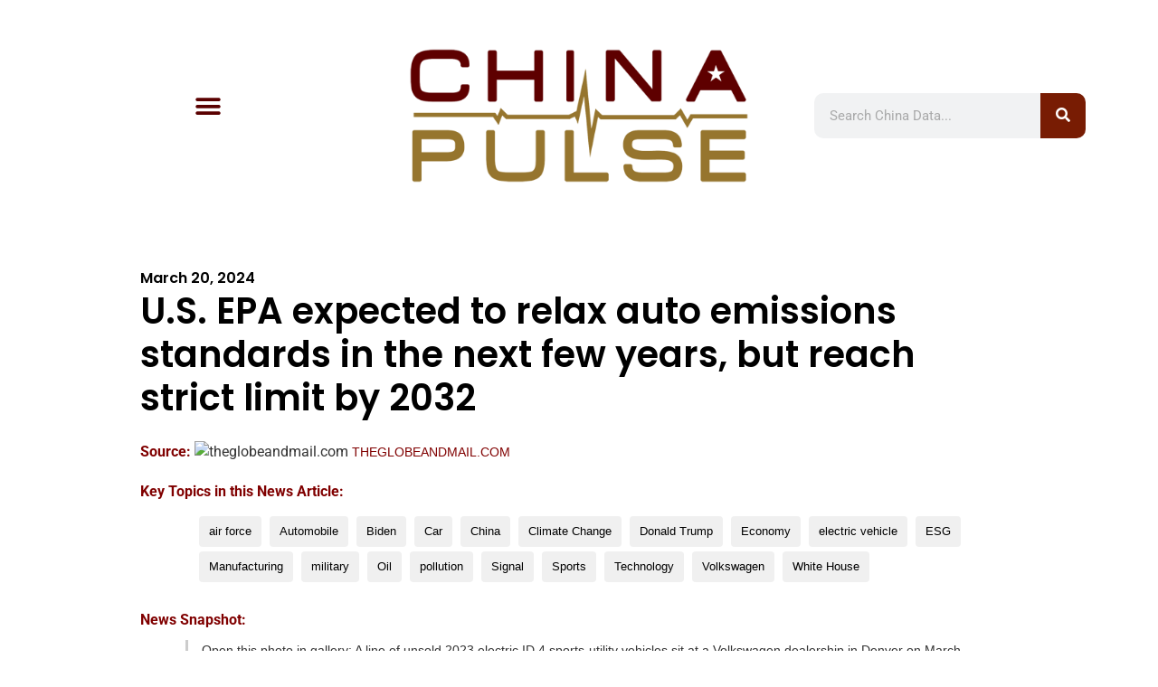

--- FILE ---
content_type: text/html; charset=UTF-8
request_url: https://www.chinapulse.com/data-news/2024/03/20/u-s-epa-expected-to-relax-auto-emissions-standards-in-the-next-few-years-but-reach-strict-limit-by-2032/
body_size: 24141
content:
<!doctype html>
<html lang="en-US">
<head>
	<meta charset="UTF-8">
	<meta name="viewport" content="width=device-width, initial-scale=1">
	<link rel="profile" href="https://gmpg.org/xfn/11">
	<meta name='robots' content='index, follow, max-image-preview:large, max-snippet:-1, max-video-preview:-1' />
	<style>img:is([sizes="auto" i], [sizes^="auto," i]) { contain-intrinsic-size: 3000px 1500px }</style>
	<!-- Google tag (gtag.js) consent mode dataLayer added by Site Kit -->
<script id="google_gtagjs-js-consent-mode-data-layer">
window.dataLayer = window.dataLayer || [];function gtag(){dataLayer.push(arguments);}
gtag('consent', 'default', {"ad_personalization":"denied","ad_storage":"denied","ad_user_data":"denied","analytics_storage":"denied","functionality_storage":"denied","security_storage":"denied","personalization_storage":"denied","region":["AT","BE","BG","CH","CY","CZ","DE","DK","EE","ES","FI","FR","GB","GR","HR","HU","IE","IS","IT","LI","LT","LU","LV","MT","NL","NO","PL","PT","RO","SE","SI","SK"],"wait_for_update":500});
window._googlesitekitConsentCategoryMap = {"statistics":["analytics_storage"],"marketing":["ad_storage","ad_user_data","ad_personalization"],"functional":["functionality_storage","security_storage"],"preferences":["personalization_storage"]};
window._googlesitekitConsents = {"ad_personalization":"denied","ad_storage":"denied","ad_user_data":"denied","analytics_storage":"denied","functionality_storage":"denied","security_storage":"denied","personalization_storage":"denied","region":["AT","BE","BG","CH","CY","CZ","DE","DK","EE","ES","FI","FR","GB","GR","HR","HU","IE","IS","IT","LI","LT","LU","LV","MT","NL","NO","PL","PT","RO","SE","SI","SK"],"wait_for_update":500};
</script>
<!-- End Google tag (gtag.js) consent mode dataLayer added by Site Kit -->

	<!-- This site is optimized with the Yoast SEO plugin v26.5 - https://yoast.com/wordpress/plugins/seo/ -->
	<title>U.S. EPA expected to relax auto emissions standards in the next few years, but reach strict limit by 2032 - Chinese Media Intelligence from ChinaPulse.com</title>
	<meta name="description" content="Chinese OSINT and China Media Intelligence covering air force, Automobile, Biden, Car, China, Climate Change, Donald Trump, Economy, electric vehicle, ESG, Manufacturing, military, Oil, pollution, Signal, Sports, Technology, Volkswagen, White House: U.S. EPA expected to relax auto emissions standards in the next few years, but reach strict limit by 2032" />
	<link rel="canonical" href="https://www.theglobeandmail.com/business/international-business/article-us-epa-expected-to-relax-auto-emissions-standards-in-the-next-few/" />
	<meta property="og:locale" content="en_US" />
	<meta property="og:type" content="article" />
	<meta property="og:title" content="U.S. EPA expected to relax auto emissions standards in the next few years, but reach strict limit by 2032 - Chinese Media Intelligence from ChinaPulse.com" />
	<meta property="og:description" content="Chinese OSINT and China Media Intelligence covering air force, Automobile, Biden, Car, China, Climate Change, Donald Trump, Economy, electric vehicle, ESG, Manufacturing, military, Oil, pollution, Signal, Sports, Technology, Volkswagen, White House: U.S. EPA expected to relax auto emissions standards in the next few years, but reach strict limit by 2032" />
	<meta property="og:url" content="https://www.chinapulse.com/data-news/2024/03/20/u-s-epa-expected-to-relax-auto-emissions-standards-in-the-next-few-years-but-reach-strict-limit-by-2032/" />
	<meta property="og:site_name" content="ChinaPulse.com" />
	<meta property="article:published_time" content="2024-03-19T17:50:59+00:00" />
	<meta property="article:modified_time" content="2024-03-19T21:33:41+00:00" />
	<meta property="og:image" content="https://www.chinapulse.com/wp-content/uploads/cropped-chinapulse-logo-1600x1600-twitter-icon-32x32-1.png" />
	<meta property="og:image:width" content="32" />
	<meta property="og:image:height" content="32" />
	<meta property="og:image:type" content="image/png" />
	<meta name="author" content="ChinaPulse.com" />
	<meta name="twitter:card" content="summary_large_image" />
	<meta name="twitter:creator" content="@chinapulse" />
	<meta name="twitter:site" content="@chinapulse" />
	<meta name="twitter:label1" content="Written by" />
	<meta name="twitter:data1" content="ChinaPulse.com" />
	<meta name="twitter:label2" content="Est. reading time" />
	<meta name="twitter:data2" content="6 minutes" />
	<script type="application/ld+json" class="yoast-schema-graph">{"@context":"https://schema.org","@graph":[{"@type":"Article","@id":"https://www.theglobeandmail.com/business/international-business/article-us-epa-expected-to-relax-auto-emissions-standards-in-the-next-few/#article","isPartOf":{"@id":"https://www.chinapulse.com/data-news/2024/03/20/u-s-epa-expected-to-relax-auto-emissions-standards-in-the-next-few-years-but-reach-strict-limit-by-2032/"},"author":{"name":"ChinaPulse.com","@id":"https://www.chinapulse.com/#/schema/person/cba31370d67c717270f33e83a70a15f3"},"headline":"U.S. EPA expected to relax auto emissions standards in the next few years, but reach strict limit by 2032","datePublished":"2024-03-19T17:50:59+00:00","dateModified":"2024-03-19T21:33:41+00:00","mainEntityOfPage":{"@id":"https://www.chinapulse.com/data-news/2024/03/20/u-s-epa-expected-to-relax-auto-emissions-standards-in-the-next-few-years-but-reach-strict-limit-by-2032/"},"wordCount":1216,"publisher":{"@id":"https://www.chinapulse.com/#organization"},"image":{"@id":"https://www.theglobeandmail.com/business/international-business/article-us-epa-expected-to-relax-auto-emissions-standards-in-the-next-few/#primaryimage"},"thumbnailUrl":"https://www.chinapulse.com/wp-content/uploads/cropped-chinapulse-logo-1600x1600-twitter-icon-32x32-1.png","keywords":["air force","Automobile","Biden","Car","China","Climate Change","Donald Trump","Economy","electric vehicle","ESG","Manufacturing","military","Oil","pollution","Signal","Sports","Technology","Volkswagen","White House"],"articleSection":["China News"],"inLanguage":"en-US"},{"@type":"WebPage","@id":"https://www.chinapulse.com/data-news/2024/03/20/u-s-epa-expected-to-relax-auto-emissions-standards-in-the-next-few-years-but-reach-strict-limit-by-2032/","url":"https://www.theglobeandmail.com/business/international-business/article-us-epa-expected-to-relax-auto-emissions-standards-in-the-next-few/","name":"U.S. EPA expected to relax auto emissions standards in the next few years, but reach strict limit by 2032 - Chinese Media Intelligence from ChinaPulse.com","isPartOf":{"@id":"https://www.chinapulse.com/#website"},"primaryImageOfPage":{"@id":"https://www.theglobeandmail.com/business/international-business/article-us-epa-expected-to-relax-auto-emissions-standards-in-the-next-few/#primaryimage"},"image":{"@id":"https://www.theglobeandmail.com/business/international-business/article-us-epa-expected-to-relax-auto-emissions-standards-in-the-next-few/#primaryimage"},"thumbnailUrl":"https://www.chinapulse.com/wp-content/uploads/cropped-chinapulse-logo-1600x1600-twitter-icon-32x32-1.png","datePublished":"2024-03-19T17:50:59+00:00","dateModified":"2024-03-19T21:33:41+00:00","description":"Chinese OSINT and China Media Intelligence covering air force, Automobile, Biden, Car, China, Climate Change, Donald Trump, Economy, electric vehicle, ESG, Manufacturing, military, Oil, pollution, Signal, Sports, Technology, Volkswagen, White House: U.S. EPA expected to relax auto emissions standards in the next few years, but reach strict limit by 2032","breadcrumb":{"@id":"https://www.theglobeandmail.com/business/international-business/article-us-epa-expected-to-relax-auto-emissions-standards-in-the-next-few/#breadcrumb"},"inLanguage":"en-US","potentialAction":[{"@type":"ReadAction","target":["https://www.theglobeandmail.com/business/international-business/article-us-epa-expected-to-relax-auto-emissions-standards-in-the-next-few/"]}]},{"@type":"ImageObject","inLanguage":"en-US","@id":"https://www.theglobeandmail.com/business/international-business/article-us-epa-expected-to-relax-auto-emissions-standards-in-the-next-few/#primaryimage","url":"https://www.chinapulse.com/wp-content/uploads/cropped-chinapulse-logo-1600x1600-twitter-icon-32x32-1.png","contentUrl":"https://www.chinapulse.com/wp-content/uploads/cropped-chinapulse-logo-1600x1600-twitter-icon-32x32-1.png","width":32,"height":32},{"@type":"BreadcrumbList","@id":"https://www.theglobeandmail.com/business/international-business/article-us-epa-expected-to-relax-auto-emissions-standards-in-the-next-few/#breadcrumb","itemListElement":[{"@type":"ListItem","position":1,"name":"Home","item":"https://www.chinapulse.com/"},{"@type":"ListItem","position":2,"name":"U.S. EPA expected to relax auto emissions standards in the next few years, but reach strict limit by 2032"}]},{"@type":"WebSite","@id":"https://www.chinapulse.com/#website","url":"https://www.chinapulse.com/","name":"ChinaPulse.com","description":"China News, Data, Media Intelligence and Insights","publisher":{"@id":"https://www.chinapulse.com/#organization"},"potentialAction":[{"@type":"SearchAction","target":{"@type":"EntryPoint","urlTemplate":"https://www.chinapulse.com/?s={search_term_string}"},"query-input":{"@type":"PropertyValueSpecification","valueRequired":true,"valueName":"search_term_string"}}],"inLanguage":"en-US"},{"@type":"Organization","@id":"https://www.chinapulse.com/#organization","name":"ChinaPulse.com","alternateName":"China Pulse","url":"https://www.chinapulse.com/","logo":{"@type":"ImageObject","inLanguage":"en-US","@id":"https://www.chinapulse.com/#/schema/logo/image/","url":"https://www.chinapulse.com/wp-content/uploads/chinapulse-logo-1600x1600-twitter-icon.png","contentUrl":"https://www.chinapulse.com/wp-content/uploads/chinapulse-logo-1600x1600-twitter-icon.png","width":1600,"height":1600,"caption":"ChinaPulse.com"},"image":{"@id":"https://www.chinapulse.com/#/schema/logo/image/"},"sameAs":["https://x.com/chinapulse","https://www.linkedin.com/company/chinapulse/"]},{"@type":"Person","@id":"https://www.chinapulse.com/#/schema/person/cba31370d67c717270f33e83a70a15f3","name":"ChinaPulse.com","url":"https://www.chinapulse.com/data-news/china-data-source/china-news-media-monitoring/"}]}</script>
	<!-- / Yoast SEO plugin. -->


<link rel='dns-prefetch' href='//www.googletagmanager.com' />
<link rel='dns-prefetch' href='//pagead2.googlesyndication.com' />
<link rel="alternate" type="application/rss+xml" title="ChinaPulse.com &raquo; Feed" href="https://www.chinapulse.com/feed/" />
<script>
window._wpemojiSettings = {"baseUrl":"https:\/\/s.w.org\/images\/core\/emoji\/15.0.3\/72x72\/","ext":".png","svgUrl":"https:\/\/s.w.org\/images\/core\/emoji\/15.0.3\/svg\/","svgExt":".svg","source":{"concatemoji":"https:\/\/www.chinapulse.com\/wp-includes\/js\/wp-emoji-release.min.js?ver=6.7.4"}};
/*! This file is auto-generated */
!function(i,n){var o,s,e;function c(e){try{var t={supportTests:e,timestamp:(new Date).valueOf()};sessionStorage.setItem(o,JSON.stringify(t))}catch(e){}}function p(e,t,n){e.clearRect(0,0,e.canvas.width,e.canvas.height),e.fillText(t,0,0);var t=new Uint32Array(e.getImageData(0,0,e.canvas.width,e.canvas.height).data),r=(e.clearRect(0,0,e.canvas.width,e.canvas.height),e.fillText(n,0,0),new Uint32Array(e.getImageData(0,0,e.canvas.width,e.canvas.height).data));return t.every(function(e,t){return e===r[t]})}function u(e,t,n){switch(t){case"flag":return n(e,"\ud83c\udff3\ufe0f\u200d\u26a7\ufe0f","\ud83c\udff3\ufe0f\u200b\u26a7\ufe0f")?!1:!n(e,"\ud83c\uddfa\ud83c\uddf3","\ud83c\uddfa\u200b\ud83c\uddf3")&&!n(e,"\ud83c\udff4\udb40\udc67\udb40\udc62\udb40\udc65\udb40\udc6e\udb40\udc67\udb40\udc7f","\ud83c\udff4\u200b\udb40\udc67\u200b\udb40\udc62\u200b\udb40\udc65\u200b\udb40\udc6e\u200b\udb40\udc67\u200b\udb40\udc7f");case"emoji":return!n(e,"\ud83d\udc26\u200d\u2b1b","\ud83d\udc26\u200b\u2b1b")}return!1}function f(e,t,n){var r="undefined"!=typeof WorkerGlobalScope&&self instanceof WorkerGlobalScope?new OffscreenCanvas(300,150):i.createElement("canvas"),a=r.getContext("2d",{willReadFrequently:!0}),o=(a.textBaseline="top",a.font="600 32px Arial",{});return e.forEach(function(e){o[e]=t(a,e,n)}),o}function t(e){var t=i.createElement("script");t.src=e,t.defer=!0,i.head.appendChild(t)}"undefined"!=typeof Promise&&(o="wpEmojiSettingsSupports",s=["flag","emoji"],n.supports={everything:!0,everythingExceptFlag:!0},e=new Promise(function(e){i.addEventListener("DOMContentLoaded",e,{once:!0})}),new Promise(function(t){var n=function(){try{var e=JSON.parse(sessionStorage.getItem(o));if("object"==typeof e&&"number"==typeof e.timestamp&&(new Date).valueOf()<e.timestamp+604800&&"object"==typeof e.supportTests)return e.supportTests}catch(e){}return null}();if(!n){if("undefined"!=typeof Worker&&"undefined"!=typeof OffscreenCanvas&&"undefined"!=typeof URL&&URL.createObjectURL&&"undefined"!=typeof Blob)try{var e="postMessage("+f.toString()+"("+[JSON.stringify(s),u.toString(),p.toString()].join(",")+"));",r=new Blob([e],{type:"text/javascript"}),a=new Worker(URL.createObjectURL(r),{name:"wpTestEmojiSupports"});return void(a.onmessage=function(e){c(n=e.data),a.terminate(),t(n)})}catch(e){}c(n=f(s,u,p))}t(n)}).then(function(e){for(var t in e)n.supports[t]=e[t],n.supports.everything=n.supports.everything&&n.supports[t],"flag"!==t&&(n.supports.everythingExceptFlag=n.supports.everythingExceptFlag&&n.supports[t]);n.supports.everythingExceptFlag=n.supports.everythingExceptFlag&&!n.supports.flag,n.DOMReady=!1,n.readyCallback=function(){n.DOMReady=!0}}).then(function(){return e}).then(function(){var e;n.supports.everything||(n.readyCallback(),(e=n.source||{}).concatemoji?t(e.concatemoji):e.wpemoji&&e.twemoji&&(t(e.twemoji),t(e.wpemoji)))}))}((window,document),window._wpemojiSettings);
</script>
<link rel='stylesheet' id='timeline-style-css' href='https://www.chinapulse.com/wp-content/plugins/timelineelementor/assets/css/style.css?ver=6.7.4' media='all' />
<style id='wp-emoji-styles-inline-css'>

	img.wp-smiley, img.emoji {
		display: inline !important;
		border: none !important;
		box-shadow: none !important;
		height: 1em !important;
		width: 1em !important;
		margin: 0 0.07em !important;
		vertical-align: -0.1em !important;
		background: none !important;
		padding: 0 !important;
	}
</style>
<link rel='stylesheet' id='wp-block-library-css' href='https://www.chinapulse.com/wp-includes/css/dist/block-library/style.min.css?ver=6.7.4' media='all' />
<style id='safe-svg-svg-icon-style-inline-css'>
.safe-svg-cover{text-align:center}.safe-svg-cover .safe-svg-inside{display:inline-block;max-width:100%}.safe-svg-cover svg{fill:currentColor;height:100%;max-height:100%;max-width:100%;width:100%}

</style>
<style id='global-styles-inline-css'>
:root{--wp--preset--aspect-ratio--square: 1;--wp--preset--aspect-ratio--4-3: 4/3;--wp--preset--aspect-ratio--3-4: 3/4;--wp--preset--aspect-ratio--3-2: 3/2;--wp--preset--aspect-ratio--2-3: 2/3;--wp--preset--aspect-ratio--16-9: 16/9;--wp--preset--aspect-ratio--9-16: 9/16;--wp--preset--color--black: #000000;--wp--preset--color--cyan-bluish-gray: #abb8c3;--wp--preset--color--white: #ffffff;--wp--preset--color--pale-pink: #f78da7;--wp--preset--color--vivid-red: #cf2e2e;--wp--preset--color--luminous-vivid-orange: #ff6900;--wp--preset--color--luminous-vivid-amber: #fcb900;--wp--preset--color--light-green-cyan: #7bdcb5;--wp--preset--color--vivid-green-cyan: #00d084;--wp--preset--color--pale-cyan-blue: #8ed1fc;--wp--preset--color--vivid-cyan-blue: #0693e3;--wp--preset--color--vivid-purple: #9b51e0;--wp--preset--gradient--vivid-cyan-blue-to-vivid-purple: linear-gradient(135deg,rgba(6,147,227,1) 0%,rgb(155,81,224) 100%);--wp--preset--gradient--light-green-cyan-to-vivid-green-cyan: linear-gradient(135deg,rgb(122,220,180) 0%,rgb(0,208,130) 100%);--wp--preset--gradient--luminous-vivid-amber-to-luminous-vivid-orange: linear-gradient(135deg,rgba(252,185,0,1) 0%,rgba(255,105,0,1) 100%);--wp--preset--gradient--luminous-vivid-orange-to-vivid-red: linear-gradient(135deg,rgba(255,105,0,1) 0%,rgb(207,46,46) 100%);--wp--preset--gradient--very-light-gray-to-cyan-bluish-gray: linear-gradient(135deg,rgb(238,238,238) 0%,rgb(169,184,195) 100%);--wp--preset--gradient--cool-to-warm-spectrum: linear-gradient(135deg,rgb(74,234,220) 0%,rgb(151,120,209) 20%,rgb(207,42,186) 40%,rgb(238,44,130) 60%,rgb(251,105,98) 80%,rgb(254,248,76) 100%);--wp--preset--gradient--blush-light-purple: linear-gradient(135deg,rgb(255,206,236) 0%,rgb(152,150,240) 100%);--wp--preset--gradient--blush-bordeaux: linear-gradient(135deg,rgb(254,205,165) 0%,rgb(254,45,45) 50%,rgb(107,0,62) 100%);--wp--preset--gradient--luminous-dusk: linear-gradient(135deg,rgb(255,203,112) 0%,rgb(199,81,192) 50%,rgb(65,88,208) 100%);--wp--preset--gradient--pale-ocean: linear-gradient(135deg,rgb(255,245,203) 0%,rgb(182,227,212) 50%,rgb(51,167,181) 100%);--wp--preset--gradient--electric-grass: linear-gradient(135deg,rgb(202,248,128) 0%,rgb(113,206,126) 100%);--wp--preset--gradient--midnight: linear-gradient(135deg,rgb(2,3,129) 0%,rgb(40,116,252) 100%);--wp--preset--font-size--small: 13px;--wp--preset--font-size--medium: 20px;--wp--preset--font-size--large: 36px;--wp--preset--font-size--x-large: 42px;--wp--preset--spacing--20: 0.44rem;--wp--preset--spacing--30: 0.67rem;--wp--preset--spacing--40: 1rem;--wp--preset--spacing--50: 1.5rem;--wp--preset--spacing--60: 2.25rem;--wp--preset--spacing--70: 3.38rem;--wp--preset--spacing--80: 5.06rem;--wp--preset--shadow--natural: 6px 6px 9px rgba(0, 0, 0, 0.2);--wp--preset--shadow--deep: 12px 12px 50px rgba(0, 0, 0, 0.4);--wp--preset--shadow--sharp: 6px 6px 0px rgba(0, 0, 0, 0.2);--wp--preset--shadow--outlined: 6px 6px 0px -3px rgba(255, 255, 255, 1), 6px 6px rgba(0, 0, 0, 1);--wp--preset--shadow--crisp: 6px 6px 0px rgba(0, 0, 0, 1);}:root { --wp--style--global--content-size: 800px;--wp--style--global--wide-size: 1200px; }:where(body) { margin: 0; }.wp-site-blocks > .alignleft { float: left; margin-right: 2em; }.wp-site-blocks > .alignright { float: right; margin-left: 2em; }.wp-site-blocks > .aligncenter { justify-content: center; margin-left: auto; margin-right: auto; }:where(.wp-site-blocks) > * { margin-block-start: 24px; margin-block-end: 0; }:where(.wp-site-blocks) > :first-child { margin-block-start: 0; }:where(.wp-site-blocks) > :last-child { margin-block-end: 0; }:root { --wp--style--block-gap: 24px; }:root :where(.is-layout-flow) > :first-child{margin-block-start: 0;}:root :where(.is-layout-flow) > :last-child{margin-block-end: 0;}:root :where(.is-layout-flow) > *{margin-block-start: 24px;margin-block-end: 0;}:root :where(.is-layout-constrained) > :first-child{margin-block-start: 0;}:root :where(.is-layout-constrained) > :last-child{margin-block-end: 0;}:root :where(.is-layout-constrained) > *{margin-block-start: 24px;margin-block-end: 0;}:root :where(.is-layout-flex){gap: 24px;}:root :where(.is-layout-grid){gap: 24px;}.is-layout-flow > .alignleft{float: left;margin-inline-start: 0;margin-inline-end: 2em;}.is-layout-flow > .alignright{float: right;margin-inline-start: 2em;margin-inline-end: 0;}.is-layout-flow > .aligncenter{margin-left: auto !important;margin-right: auto !important;}.is-layout-constrained > .alignleft{float: left;margin-inline-start: 0;margin-inline-end: 2em;}.is-layout-constrained > .alignright{float: right;margin-inline-start: 2em;margin-inline-end: 0;}.is-layout-constrained > .aligncenter{margin-left: auto !important;margin-right: auto !important;}.is-layout-constrained > :where(:not(.alignleft):not(.alignright):not(.alignfull)){max-width: var(--wp--style--global--content-size);margin-left: auto !important;margin-right: auto !important;}.is-layout-constrained > .alignwide{max-width: var(--wp--style--global--wide-size);}body .is-layout-flex{display: flex;}.is-layout-flex{flex-wrap: wrap;align-items: center;}.is-layout-flex > :is(*, div){margin: 0;}body .is-layout-grid{display: grid;}.is-layout-grid > :is(*, div){margin: 0;}body{padding-top: 0px;padding-right: 0px;padding-bottom: 0px;padding-left: 0px;}a:where(:not(.wp-element-button)){text-decoration: underline;}:root :where(.wp-element-button, .wp-block-button__link){background-color: #32373c;border-width: 0;color: #fff;font-family: inherit;font-size: inherit;line-height: inherit;padding: calc(0.667em + 2px) calc(1.333em + 2px);text-decoration: none;}.has-black-color{color: var(--wp--preset--color--black) !important;}.has-cyan-bluish-gray-color{color: var(--wp--preset--color--cyan-bluish-gray) !important;}.has-white-color{color: var(--wp--preset--color--white) !important;}.has-pale-pink-color{color: var(--wp--preset--color--pale-pink) !important;}.has-vivid-red-color{color: var(--wp--preset--color--vivid-red) !important;}.has-luminous-vivid-orange-color{color: var(--wp--preset--color--luminous-vivid-orange) !important;}.has-luminous-vivid-amber-color{color: var(--wp--preset--color--luminous-vivid-amber) !important;}.has-light-green-cyan-color{color: var(--wp--preset--color--light-green-cyan) !important;}.has-vivid-green-cyan-color{color: var(--wp--preset--color--vivid-green-cyan) !important;}.has-pale-cyan-blue-color{color: var(--wp--preset--color--pale-cyan-blue) !important;}.has-vivid-cyan-blue-color{color: var(--wp--preset--color--vivid-cyan-blue) !important;}.has-vivid-purple-color{color: var(--wp--preset--color--vivid-purple) !important;}.has-black-background-color{background-color: var(--wp--preset--color--black) !important;}.has-cyan-bluish-gray-background-color{background-color: var(--wp--preset--color--cyan-bluish-gray) !important;}.has-white-background-color{background-color: var(--wp--preset--color--white) !important;}.has-pale-pink-background-color{background-color: var(--wp--preset--color--pale-pink) !important;}.has-vivid-red-background-color{background-color: var(--wp--preset--color--vivid-red) !important;}.has-luminous-vivid-orange-background-color{background-color: var(--wp--preset--color--luminous-vivid-orange) !important;}.has-luminous-vivid-amber-background-color{background-color: var(--wp--preset--color--luminous-vivid-amber) !important;}.has-light-green-cyan-background-color{background-color: var(--wp--preset--color--light-green-cyan) !important;}.has-vivid-green-cyan-background-color{background-color: var(--wp--preset--color--vivid-green-cyan) !important;}.has-pale-cyan-blue-background-color{background-color: var(--wp--preset--color--pale-cyan-blue) !important;}.has-vivid-cyan-blue-background-color{background-color: var(--wp--preset--color--vivid-cyan-blue) !important;}.has-vivid-purple-background-color{background-color: var(--wp--preset--color--vivid-purple) !important;}.has-black-border-color{border-color: var(--wp--preset--color--black) !important;}.has-cyan-bluish-gray-border-color{border-color: var(--wp--preset--color--cyan-bluish-gray) !important;}.has-white-border-color{border-color: var(--wp--preset--color--white) !important;}.has-pale-pink-border-color{border-color: var(--wp--preset--color--pale-pink) !important;}.has-vivid-red-border-color{border-color: var(--wp--preset--color--vivid-red) !important;}.has-luminous-vivid-orange-border-color{border-color: var(--wp--preset--color--luminous-vivid-orange) !important;}.has-luminous-vivid-amber-border-color{border-color: var(--wp--preset--color--luminous-vivid-amber) !important;}.has-light-green-cyan-border-color{border-color: var(--wp--preset--color--light-green-cyan) !important;}.has-vivid-green-cyan-border-color{border-color: var(--wp--preset--color--vivid-green-cyan) !important;}.has-pale-cyan-blue-border-color{border-color: var(--wp--preset--color--pale-cyan-blue) !important;}.has-vivid-cyan-blue-border-color{border-color: var(--wp--preset--color--vivid-cyan-blue) !important;}.has-vivid-purple-border-color{border-color: var(--wp--preset--color--vivid-purple) !important;}.has-vivid-cyan-blue-to-vivid-purple-gradient-background{background: var(--wp--preset--gradient--vivid-cyan-blue-to-vivid-purple) !important;}.has-light-green-cyan-to-vivid-green-cyan-gradient-background{background: var(--wp--preset--gradient--light-green-cyan-to-vivid-green-cyan) !important;}.has-luminous-vivid-amber-to-luminous-vivid-orange-gradient-background{background: var(--wp--preset--gradient--luminous-vivid-amber-to-luminous-vivid-orange) !important;}.has-luminous-vivid-orange-to-vivid-red-gradient-background{background: var(--wp--preset--gradient--luminous-vivid-orange-to-vivid-red) !important;}.has-very-light-gray-to-cyan-bluish-gray-gradient-background{background: var(--wp--preset--gradient--very-light-gray-to-cyan-bluish-gray) !important;}.has-cool-to-warm-spectrum-gradient-background{background: var(--wp--preset--gradient--cool-to-warm-spectrum) !important;}.has-blush-light-purple-gradient-background{background: var(--wp--preset--gradient--blush-light-purple) !important;}.has-blush-bordeaux-gradient-background{background: var(--wp--preset--gradient--blush-bordeaux) !important;}.has-luminous-dusk-gradient-background{background: var(--wp--preset--gradient--luminous-dusk) !important;}.has-pale-ocean-gradient-background{background: var(--wp--preset--gradient--pale-ocean) !important;}.has-electric-grass-gradient-background{background: var(--wp--preset--gradient--electric-grass) !important;}.has-midnight-gradient-background{background: var(--wp--preset--gradient--midnight) !important;}.has-small-font-size{font-size: var(--wp--preset--font-size--small) !important;}.has-medium-font-size{font-size: var(--wp--preset--font-size--medium) !important;}.has-large-font-size{font-size: var(--wp--preset--font-size--large) !important;}.has-x-large-font-size{font-size: var(--wp--preset--font-size--x-large) !important;}
:root :where(.wp-block-pullquote){font-size: 1.5em;line-height: 1.6;}
</style>
<link rel='stylesheet' id='hello-elementor-css' href='https://www.chinapulse.com/wp-content/themes/hello-elementor/assets/css/reset.css?ver=3.4.5' media='all' />
<link rel='stylesheet' id='hello-elementor-theme-style-css' href='https://www.chinapulse.com/wp-content/themes/hello-elementor/assets/css/theme.css?ver=3.4.5' media='all' />
<link rel='stylesheet' id='hello-elementor-header-footer-css' href='https://www.chinapulse.com/wp-content/themes/hello-elementor/assets/css/header-footer.css?ver=3.4.5' media='all' />
<link rel='stylesheet' id='chld_thm_cfg_child-css' href='https://www.chinapulse.com/wp-content/themes/chinapulse-hello/style.css?ver=8.8.8.8.1762169463' media='all' />
<link rel='stylesheet' id='elementor-frontend-css' href='https://www.chinapulse.com/wp-content/plugins/elementor/assets/css/frontend.min.css?ver=3.33.4' media='all' />
<style id='elementor-frontend-inline-css'>
@-webkit-keyframes ha_fadeIn{0%{opacity:0}to{opacity:1}}@keyframes ha_fadeIn{0%{opacity:0}to{opacity:1}}@-webkit-keyframes ha_zoomIn{0%{opacity:0;-webkit-transform:scale3d(.3,.3,.3);transform:scale3d(.3,.3,.3)}50%{opacity:1}}@keyframes ha_zoomIn{0%{opacity:0;-webkit-transform:scale3d(.3,.3,.3);transform:scale3d(.3,.3,.3)}50%{opacity:1}}@-webkit-keyframes ha_rollIn{0%{opacity:0;-webkit-transform:translate3d(-100%,0,0) rotate3d(0,0,1,-120deg);transform:translate3d(-100%,0,0) rotate3d(0,0,1,-120deg)}to{opacity:1}}@keyframes ha_rollIn{0%{opacity:0;-webkit-transform:translate3d(-100%,0,0) rotate3d(0,0,1,-120deg);transform:translate3d(-100%,0,0) rotate3d(0,0,1,-120deg)}to{opacity:1}}@-webkit-keyframes ha_bounce{0%,20%,53%,to{-webkit-animation-timing-function:cubic-bezier(.215,.61,.355,1);animation-timing-function:cubic-bezier(.215,.61,.355,1)}40%,43%{-webkit-transform:translate3d(0,-30px,0) scaleY(1.1);transform:translate3d(0,-30px,0) scaleY(1.1);-webkit-animation-timing-function:cubic-bezier(.755,.05,.855,.06);animation-timing-function:cubic-bezier(.755,.05,.855,.06)}70%{-webkit-transform:translate3d(0,-15px,0) scaleY(1.05);transform:translate3d(0,-15px,0) scaleY(1.05);-webkit-animation-timing-function:cubic-bezier(.755,.05,.855,.06);animation-timing-function:cubic-bezier(.755,.05,.855,.06)}80%{-webkit-transition-timing-function:cubic-bezier(.215,.61,.355,1);transition-timing-function:cubic-bezier(.215,.61,.355,1);-webkit-transform:translate3d(0,0,0) scaleY(.95);transform:translate3d(0,0,0) scaleY(.95)}90%{-webkit-transform:translate3d(0,-4px,0) scaleY(1.02);transform:translate3d(0,-4px,0) scaleY(1.02)}}@keyframes ha_bounce{0%,20%,53%,to{-webkit-animation-timing-function:cubic-bezier(.215,.61,.355,1);animation-timing-function:cubic-bezier(.215,.61,.355,1)}40%,43%{-webkit-transform:translate3d(0,-30px,0) scaleY(1.1);transform:translate3d(0,-30px,0) scaleY(1.1);-webkit-animation-timing-function:cubic-bezier(.755,.05,.855,.06);animation-timing-function:cubic-bezier(.755,.05,.855,.06)}70%{-webkit-transform:translate3d(0,-15px,0) scaleY(1.05);transform:translate3d(0,-15px,0) scaleY(1.05);-webkit-animation-timing-function:cubic-bezier(.755,.05,.855,.06);animation-timing-function:cubic-bezier(.755,.05,.855,.06)}80%{-webkit-transition-timing-function:cubic-bezier(.215,.61,.355,1);transition-timing-function:cubic-bezier(.215,.61,.355,1);-webkit-transform:translate3d(0,0,0) scaleY(.95);transform:translate3d(0,0,0) scaleY(.95)}90%{-webkit-transform:translate3d(0,-4px,0) scaleY(1.02);transform:translate3d(0,-4px,0) scaleY(1.02)}}@-webkit-keyframes ha_bounceIn{0%,20%,40%,60%,80%,to{-webkit-animation-timing-function:cubic-bezier(.215,.61,.355,1);animation-timing-function:cubic-bezier(.215,.61,.355,1)}0%{opacity:0;-webkit-transform:scale3d(.3,.3,.3);transform:scale3d(.3,.3,.3)}20%{-webkit-transform:scale3d(1.1,1.1,1.1);transform:scale3d(1.1,1.1,1.1)}40%{-webkit-transform:scale3d(.9,.9,.9);transform:scale3d(.9,.9,.9)}60%{opacity:1;-webkit-transform:scale3d(1.03,1.03,1.03);transform:scale3d(1.03,1.03,1.03)}80%{-webkit-transform:scale3d(.97,.97,.97);transform:scale3d(.97,.97,.97)}to{opacity:1}}@keyframes ha_bounceIn{0%,20%,40%,60%,80%,to{-webkit-animation-timing-function:cubic-bezier(.215,.61,.355,1);animation-timing-function:cubic-bezier(.215,.61,.355,1)}0%{opacity:0;-webkit-transform:scale3d(.3,.3,.3);transform:scale3d(.3,.3,.3)}20%{-webkit-transform:scale3d(1.1,1.1,1.1);transform:scale3d(1.1,1.1,1.1)}40%{-webkit-transform:scale3d(.9,.9,.9);transform:scale3d(.9,.9,.9)}60%{opacity:1;-webkit-transform:scale3d(1.03,1.03,1.03);transform:scale3d(1.03,1.03,1.03)}80%{-webkit-transform:scale3d(.97,.97,.97);transform:scale3d(.97,.97,.97)}to{opacity:1}}@-webkit-keyframes ha_flipInX{0%{opacity:0;-webkit-transform:perspective(400px) rotate3d(1,0,0,90deg);transform:perspective(400px) rotate3d(1,0,0,90deg);-webkit-animation-timing-function:ease-in;animation-timing-function:ease-in}40%{-webkit-transform:perspective(400px) rotate3d(1,0,0,-20deg);transform:perspective(400px) rotate3d(1,0,0,-20deg);-webkit-animation-timing-function:ease-in;animation-timing-function:ease-in}60%{opacity:1;-webkit-transform:perspective(400px) rotate3d(1,0,0,10deg);transform:perspective(400px) rotate3d(1,0,0,10deg)}80%{-webkit-transform:perspective(400px) rotate3d(1,0,0,-5deg);transform:perspective(400px) rotate3d(1,0,0,-5deg)}}@keyframes ha_flipInX{0%{opacity:0;-webkit-transform:perspective(400px) rotate3d(1,0,0,90deg);transform:perspective(400px) rotate3d(1,0,0,90deg);-webkit-animation-timing-function:ease-in;animation-timing-function:ease-in}40%{-webkit-transform:perspective(400px) rotate3d(1,0,0,-20deg);transform:perspective(400px) rotate3d(1,0,0,-20deg);-webkit-animation-timing-function:ease-in;animation-timing-function:ease-in}60%{opacity:1;-webkit-transform:perspective(400px) rotate3d(1,0,0,10deg);transform:perspective(400px) rotate3d(1,0,0,10deg)}80%{-webkit-transform:perspective(400px) rotate3d(1,0,0,-5deg);transform:perspective(400px) rotate3d(1,0,0,-5deg)}}@-webkit-keyframes ha_flipInY{0%{opacity:0;-webkit-transform:perspective(400px) rotate3d(0,1,0,90deg);transform:perspective(400px) rotate3d(0,1,0,90deg);-webkit-animation-timing-function:ease-in;animation-timing-function:ease-in}40%{-webkit-transform:perspective(400px) rotate3d(0,1,0,-20deg);transform:perspective(400px) rotate3d(0,1,0,-20deg);-webkit-animation-timing-function:ease-in;animation-timing-function:ease-in}60%{opacity:1;-webkit-transform:perspective(400px) rotate3d(0,1,0,10deg);transform:perspective(400px) rotate3d(0,1,0,10deg)}80%{-webkit-transform:perspective(400px) rotate3d(0,1,0,-5deg);transform:perspective(400px) rotate3d(0,1,0,-5deg)}}@keyframes ha_flipInY{0%{opacity:0;-webkit-transform:perspective(400px) rotate3d(0,1,0,90deg);transform:perspective(400px) rotate3d(0,1,0,90deg);-webkit-animation-timing-function:ease-in;animation-timing-function:ease-in}40%{-webkit-transform:perspective(400px) rotate3d(0,1,0,-20deg);transform:perspective(400px) rotate3d(0,1,0,-20deg);-webkit-animation-timing-function:ease-in;animation-timing-function:ease-in}60%{opacity:1;-webkit-transform:perspective(400px) rotate3d(0,1,0,10deg);transform:perspective(400px) rotate3d(0,1,0,10deg)}80%{-webkit-transform:perspective(400px) rotate3d(0,1,0,-5deg);transform:perspective(400px) rotate3d(0,1,0,-5deg)}}@-webkit-keyframes ha_swing{20%{-webkit-transform:rotate3d(0,0,1,15deg);transform:rotate3d(0,0,1,15deg)}40%{-webkit-transform:rotate3d(0,0,1,-10deg);transform:rotate3d(0,0,1,-10deg)}60%{-webkit-transform:rotate3d(0,0,1,5deg);transform:rotate3d(0,0,1,5deg)}80%{-webkit-transform:rotate3d(0,0,1,-5deg);transform:rotate3d(0,0,1,-5deg)}}@keyframes ha_swing{20%{-webkit-transform:rotate3d(0,0,1,15deg);transform:rotate3d(0,0,1,15deg)}40%{-webkit-transform:rotate3d(0,0,1,-10deg);transform:rotate3d(0,0,1,-10deg)}60%{-webkit-transform:rotate3d(0,0,1,5deg);transform:rotate3d(0,0,1,5deg)}80%{-webkit-transform:rotate3d(0,0,1,-5deg);transform:rotate3d(0,0,1,-5deg)}}@-webkit-keyframes ha_slideInDown{0%{visibility:visible;-webkit-transform:translate3d(0,-100%,0);transform:translate3d(0,-100%,0)}}@keyframes ha_slideInDown{0%{visibility:visible;-webkit-transform:translate3d(0,-100%,0);transform:translate3d(0,-100%,0)}}@-webkit-keyframes ha_slideInUp{0%{visibility:visible;-webkit-transform:translate3d(0,100%,0);transform:translate3d(0,100%,0)}}@keyframes ha_slideInUp{0%{visibility:visible;-webkit-transform:translate3d(0,100%,0);transform:translate3d(0,100%,0)}}@-webkit-keyframes ha_slideInLeft{0%{visibility:visible;-webkit-transform:translate3d(-100%,0,0);transform:translate3d(-100%,0,0)}}@keyframes ha_slideInLeft{0%{visibility:visible;-webkit-transform:translate3d(-100%,0,0);transform:translate3d(-100%,0,0)}}@-webkit-keyframes ha_slideInRight{0%{visibility:visible;-webkit-transform:translate3d(100%,0,0);transform:translate3d(100%,0,0)}}@keyframes ha_slideInRight{0%{visibility:visible;-webkit-transform:translate3d(100%,0,0);transform:translate3d(100%,0,0)}}.ha_fadeIn{-webkit-animation-name:ha_fadeIn;animation-name:ha_fadeIn}.ha_zoomIn{-webkit-animation-name:ha_zoomIn;animation-name:ha_zoomIn}.ha_rollIn{-webkit-animation-name:ha_rollIn;animation-name:ha_rollIn}.ha_bounce{-webkit-transform-origin:center bottom;-ms-transform-origin:center bottom;transform-origin:center bottom;-webkit-animation-name:ha_bounce;animation-name:ha_bounce}.ha_bounceIn{-webkit-animation-name:ha_bounceIn;animation-name:ha_bounceIn;-webkit-animation-duration:.75s;-webkit-animation-duration:calc(var(--animate-duration)*.75);animation-duration:.75s;animation-duration:calc(var(--animate-duration)*.75)}.ha_flipInX,.ha_flipInY{-webkit-animation-name:ha_flipInX;animation-name:ha_flipInX;-webkit-backface-visibility:visible!important;backface-visibility:visible!important}.ha_flipInY{-webkit-animation-name:ha_flipInY;animation-name:ha_flipInY}.ha_swing{-webkit-transform-origin:top center;-ms-transform-origin:top center;transform-origin:top center;-webkit-animation-name:ha_swing;animation-name:ha_swing}.ha_slideInDown{-webkit-animation-name:ha_slideInDown;animation-name:ha_slideInDown}.ha_slideInUp{-webkit-animation-name:ha_slideInUp;animation-name:ha_slideInUp}.ha_slideInLeft{-webkit-animation-name:ha_slideInLeft;animation-name:ha_slideInLeft}.ha_slideInRight{-webkit-animation-name:ha_slideInRight;animation-name:ha_slideInRight}.ha-css-transform-yes{-webkit-transition-duration:var(--ha-tfx-transition-duration, .2s);transition-duration:var(--ha-tfx-transition-duration, .2s);-webkit-transition-property:-webkit-transform;transition-property:transform;transition-property:transform,-webkit-transform;-webkit-transform:translate(var(--ha-tfx-translate-x, 0),var(--ha-tfx-translate-y, 0)) scale(var(--ha-tfx-scale-x, 1),var(--ha-tfx-scale-y, 1)) skew(var(--ha-tfx-skew-x, 0),var(--ha-tfx-skew-y, 0)) rotateX(var(--ha-tfx-rotate-x, 0)) rotateY(var(--ha-tfx-rotate-y, 0)) rotateZ(var(--ha-tfx-rotate-z, 0));transform:translate(var(--ha-tfx-translate-x, 0),var(--ha-tfx-translate-y, 0)) scale(var(--ha-tfx-scale-x, 1),var(--ha-tfx-scale-y, 1)) skew(var(--ha-tfx-skew-x, 0),var(--ha-tfx-skew-y, 0)) rotateX(var(--ha-tfx-rotate-x, 0)) rotateY(var(--ha-tfx-rotate-y, 0)) rotateZ(var(--ha-tfx-rotate-z, 0))}.ha-css-transform-yes:hover{-webkit-transform:translate(var(--ha-tfx-translate-x-hover, var(--ha-tfx-translate-x, 0)),var(--ha-tfx-translate-y-hover, var(--ha-tfx-translate-y, 0))) scale(var(--ha-tfx-scale-x-hover, var(--ha-tfx-scale-x, 1)),var(--ha-tfx-scale-y-hover, var(--ha-tfx-scale-y, 1))) skew(var(--ha-tfx-skew-x-hover, var(--ha-tfx-skew-x, 0)),var(--ha-tfx-skew-y-hover, var(--ha-tfx-skew-y, 0))) rotateX(var(--ha-tfx-rotate-x-hover, var(--ha-tfx-rotate-x, 0))) rotateY(var(--ha-tfx-rotate-y-hover, var(--ha-tfx-rotate-y, 0))) rotateZ(var(--ha-tfx-rotate-z-hover, var(--ha-tfx-rotate-z, 0)));transform:translate(var(--ha-tfx-translate-x-hover, var(--ha-tfx-translate-x, 0)),var(--ha-tfx-translate-y-hover, var(--ha-tfx-translate-y, 0))) scale(var(--ha-tfx-scale-x-hover, var(--ha-tfx-scale-x, 1)),var(--ha-tfx-scale-y-hover, var(--ha-tfx-scale-y, 1))) skew(var(--ha-tfx-skew-x-hover, var(--ha-tfx-skew-x, 0)),var(--ha-tfx-skew-y-hover, var(--ha-tfx-skew-y, 0))) rotateX(var(--ha-tfx-rotate-x-hover, var(--ha-tfx-rotate-x, 0))) rotateY(var(--ha-tfx-rotate-y-hover, var(--ha-tfx-rotate-y, 0))) rotateZ(var(--ha-tfx-rotate-z-hover, var(--ha-tfx-rotate-z, 0)))}.happy-addon>.elementor-widget-container{word-wrap:break-word;overflow-wrap:break-word}.happy-addon>.elementor-widget-container,.happy-addon>.elementor-widget-container *{-webkit-box-sizing:border-box;box-sizing:border-box}.happy-addon:not(:has(.elementor-widget-container)),.happy-addon:not(:has(.elementor-widget-container)) *{-webkit-box-sizing:border-box;box-sizing:border-box;word-wrap:break-word;overflow-wrap:break-word}.happy-addon p:empty{display:none}.happy-addon .elementor-inline-editing{min-height:auto!important}.happy-addon-pro img{max-width:100%;height:auto;-o-object-fit:cover;object-fit:cover}.ha-screen-reader-text{position:absolute;overflow:hidden;clip:rect(1px,1px,1px,1px);margin:-1px;padding:0;width:1px;height:1px;border:0;word-wrap:normal!important;-webkit-clip-path:inset(50%);clip-path:inset(50%)}.ha-has-bg-overlay>.elementor-widget-container{position:relative;z-index:1}.ha-has-bg-overlay>.elementor-widget-container:before{position:absolute;top:0;left:0;z-index:-1;width:100%;height:100%;content:""}.ha-has-bg-overlay:not(:has(.elementor-widget-container)){position:relative;z-index:1}.ha-has-bg-overlay:not(:has(.elementor-widget-container)):before{position:absolute;top:0;left:0;z-index:-1;width:100%;height:100%;content:""}.ha-popup--is-enabled .ha-js-popup,.ha-popup--is-enabled .ha-js-popup img{cursor:-webkit-zoom-in!important;cursor:zoom-in!important}.mfp-wrap .mfp-arrow,.mfp-wrap .mfp-close{background-color:transparent}.mfp-wrap .mfp-arrow:focus,.mfp-wrap .mfp-close:focus{outline-width:thin}.ha-advanced-tooltip-enable{position:relative;cursor:pointer;--ha-tooltip-arrow-color:black;--ha-tooltip-arrow-distance:0}.ha-advanced-tooltip-enable .ha-advanced-tooltip-content{position:absolute;z-index:999;display:none;padding:5px 0;width:120px;height:auto;border-radius:6px;background-color:#000;color:#fff;text-align:center;opacity:0}.ha-advanced-tooltip-enable .ha-advanced-tooltip-content::after{position:absolute;border-width:5px;border-style:solid;content:""}.ha-advanced-tooltip-enable .ha-advanced-tooltip-content.no-arrow::after{visibility:hidden}.ha-advanced-tooltip-enable .ha-advanced-tooltip-content.show{display:inline-block;opacity:1}.ha-advanced-tooltip-enable.ha-advanced-tooltip-top .ha-advanced-tooltip-content,body[data-elementor-device-mode=tablet] .ha-advanced-tooltip-enable.ha-advanced-tooltip-tablet-top .ha-advanced-tooltip-content{top:unset;right:0;bottom:calc(101% + var(--ha-tooltip-arrow-distance));left:0;margin:0 auto}.ha-advanced-tooltip-enable.ha-advanced-tooltip-top .ha-advanced-tooltip-content::after,body[data-elementor-device-mode=tablet] .ha-advanced-tooltip-enable.ha-advanced-tooltip-tablet-top .ha-advanced-tooltip-content::after{top:100%;right:unset;bottom:unset;left:50%;border-color:var(--ha-tooltip-arrow-color) transparent transparent transparent;-webkit-transform:translateX(-50%);-ms-transform:translateX(-50%);transform:translateX(-50%)}.ha-advanced-tooltip-enable.ha-advanced-tooltip-bottom .ha-advanced-tooltip-content,body[data-elementor-device-mode=tablet] .ha-advanced-tooltip-enable.ha-advanced-tooltip-tablet-bottom .ha-advanced-tooltip-content{top:calc(101% + var(--ha-tooltip-arrow-distance));right:0;bottom:unset;left:0;margin:0 auto}.ha-advanced-tooltip-enable.ha-advanced-tooltip-bottom .ha-advanced-tooltip-content::after,body[data-elementor-device-mode=tablet] .ha-advanced-tooltip-enable.ha-advanced-tooltip-tablet-bottom .ha-advanced-tooltip-content::after{top:unset;right:unset;bottom:100%;left:50%;border-color:transparent transparent var(--ha-tooltip-arrow-color) transparent;-webkit-transform:translateX(-50%);-ms-transform:translateX(-50%);transform:translateX(-50%)}.ha-advanced-tooltip-enable.ha-advanced-tooltip-left .ha-advanced-tooltip-content,body[data-elementor-device-mode=tablet] .ha-advanced-tooltip-enable.ha-advanced-tooltip-tablet-left .ha-advanced-tooltip-content{top:50%;right:calc(101% + var(--ha-tooltip-arrow-distance));bottom:unset;left:unset;-webkit-transform:translateY(-50%);-ms-transform:translateY(-50%);transform:translateY(-50%)}.ha-advanced-tooltip-enable.ha-advanced-tooltip-left .ha-advanced-tooltip-content::after,body[data-elementor-device-mode=tablet] .ha-advanced-tooltip-enable.ha-advanced-tooltip-tablet-left .ha-advanced-tooltip-content::after{top:50%;right:unset;bottom:unset;left:100%;border-color:transparent transparent transparent var(--ha-tooltip-arrow-color);-webkit-transform:translateY(-50%);-ms-transform:translateY(-50%);transform:translateY(-50%)}.ha-advanced-tooltip-enable.ha-advanced-tooltip-right .ha-advanced-tooltip-content,body[data-elementor-device-mode=tablet] .ha-advanced-tooltip-enable.ha-advanced-tooltip-tablet-right .ha-advanced-tooltip-content{top:50%;right:unset;bottom:unset;left:calc(101% + var(--ha-tooltip-arrow-distance));-webkit-transform:translateY(-50%);-ms-transform:translateY(-50%);transform:translateY(-50%)}.ha-advanced-tooltip-enable.ha-advanced-tooltip-right .ha-advanced-tooltip-content::after,body[data-elementor-device-mode=tablet] .ha-advanced-tooltip-enable.ha-advanced-tooltip-tablet-right .ha-advanced-tooltip-content::after{top:50%;right:100%;bottom:unset;left:unset;border-color:transparent var(--ha-tooltip-arrow-color) transparent transparent;-webkit-transform:translateY(-50%);-ms-transform:translateY(-50%);transform:translateY(-50%)}body[data-elementor-device-mode=mobile] .ha-advanced-tooltip-enable.ha-advanced-tooltip-mobile-top .ha-advanced-tooltip-content{top:unset;right:0;bottom:calc(101% + var(--ha-tooltip-arrow-distance));left:0;margin:0 auto}body[data-elementor-device-mode=mobile] .ha-advanced-tooltip-enable.ha-advanced-tooltip-mobile-top .ha-advanced-tooltip-content::after{top:100%;right:unset;bottom:unset;left:50%;border-color:var(--ha-tooltip-arrow-color) transparent transparent transparent;-webkit-transform:translateX(-50%);-ms-transform:translateX(-50%);transform:translateX(-50%)}body[data-elementor-device-mode=mobile] .ha-advanced-tooltip-enable.ha-advanced-tooltip-mobile-bottom .ha-advanced-tooltip-content{top:calc(101% + var(--ha-tooltip-arrow-distance));right:0;bottom:unset;left:0;margin:0 auto}body[data-elementor-device-mode=mobile] .ha-advanced-tooltip-enable.ha-advanced-tooltip-mobile-bottom .ha-advanced-tooltip-content::after{top:unset;right:unset;bottom:100%;left:50%;border-color:transparent transparent var(--ha-tooltip-arrow-color) transparent;-webkit-transform:translateX(-50%);-ms-transform:translateX(-50%);transform:translateX(-50%)}body[data-elementor-device-mode=mobile] .ha-advanced-tooltip-enable.ha-advanced-tooltip-mobile-left .ha-advanced-tooltip-content{top:50%;right:calc(101% + var(--ha-tooltip-arrow-distance));bottom:unset;left:unset;-webkit-transform:translateY(-50%);-ms-transform:translateY(-50%);transform:translateY(-50%)}body[data-elementor-device-mode=mobile] .ha-advanced-tooltip-enable.ha-advanced-tooltip-mobile-left .ha-advanced-tooltip-content::after{top:50%;right:unset;bottom:unset;left:100%;border-color:transparent transparent transparent var(--ha-tooltip-arrow-color);-webkit-transform:translateY(-50%);-ms-transform:translateY(-50%);transform:translateY(-50%)}body[data-elementor-device-mode=mobile] .ha-advanced-tooltip-enable.ha-advanced-tooltip-mobile-right .ha-advanced-tooltip-content{top:50%;right:unset;bottom:unset;left:calc(101% + var(--ha-tooltip-arrow-distance));-webkit-transform:translateY(-50%);-ms-transform:translateY(-50%);transform:translateY(-50%)}body[data-elementor-device-mode=mobile] .ha-advanced-tooltip-enable.ha-advanced-tooltip-mobile-right .ha-advanced-tooltip-content::after{top:50%;right:100%;bottom:unset;left:unset;border-color:transparent var(--ha-tooltip-arrow-color) transparent transparent;-webkit-transform:translateY(-50%);-ms-transform:translateY(-50%);transform:translateY(-50%)}body.elementor-editor-active .happy-addon.ha-gravityforms .gform_wrapper{display:block!important}.ha-scroll-to-top-wrap.ha-scroll-to-top-hide{display:none}.ha-scroll-to-top-wrap.edit-mode,.ha-scroll-to-top-wrap.single-page-off{display:none!important}.ha-scroll-to-top-button{position:fixed;right:15px;bottom:15px;z-index:9999;display:-webkit-box;display:-webkit-flex;display:-ms-flexbox;display:flex;-webkit-box-align:center;-webkit-align-items:center;align-items:center;-ms-flex-align:center;-webkit-box-pack:center;-ms-flex-pack:center;-webkit-justify-content:center;justify-content:center;width:50px;height:50px;border-radius:50px;background-color:#5636d1;color:#fff;text-align:center;opacity:1;cursor:pointer;-webkit-transition:all .3s;transition:all .3s}.ha-scroll-to-top-button i{color:#fff;font-size:16px}.ha-scroll-to-top-button:hover{background-color:#e2498a}.ha-particle-wrapper{position:absolute;top:0;left:0;width:100%;height:100%}.ha-floating-element{position:fixed;z-index:999}.ha-floating-element-align-top-left .ha-floating-element{top:0;left:0}.ha-floating-element-align-top-right .ha-floating-element{top:0;right:0}.ha-floating-element-align-top-center .ha-floating-element{top:0;left:50%;-webkit-transform:translateX(-50%);-ms-transform:translateX(-50%);transform:translateX(-50%)}.ha-floating-element-align-middle-left .ha-floating-element{top:50%;left:0;-webkit-transform:translateY(-50%);-ms-transform:translateY(-50%);transform:translateY(-50%)}.ha-floating-element-align-middle-right .ha-floating-element{top:50%;right:0;-webkit-transform:translateY(-50%);-ms-transform:translateY(-50%);transform:translateY(-50%)}.ha-floating-element-align-bottom-left .ha-floating-element{bottom:0;left:0}.ha-floating-element-align-bottom-right .ha-floating-element{right:0;bottom:0}.ha-floating-element-align-bottom-center .ha-floating-element{bottom:0;left:50%;-webkit-transform:translateX(-50%);-ms-transform:translateX(-50%);transform:translateX(-50%)}.ha-editor-placeholder{padding:20px;border:5px double #f1f1f1;background:#f8f8f8;text-align:center;opacity:.5}.ha-editor-placeholder-title{margin-top:0;margin-bottom:8px;font-weight:700;font-size:16px}.ha-editor-placeholder-content{margin:0;font-size:12px}.ha-p-relative{position:relative}.ha-p-absolute{position:absolute}.ha-p-fixed{position:fixed}.ha-w-1{width:1%}.ha-h-1{height:1%}.ha-w-2{width:2%}.ha-h-2{height:2%}.ha-w-3{width:3%}.ha-h-3{height:3%}.ha-w-4{width:4%}.ha-h-4{height:4%}.ha-w-5{width:5%}.ha-h-5{height:5%}.ha-w-6{width:6%}.ha-h-6{height:6%}.ha-w-7{width:7%}.ha-h-7{height:7%}.ha-w-8{width:8%}.ha-h-8{height:8%}.ha-w-9{width:9%}.ha-h-9{height:9%}.ha-w-10{width:10%}.ha-h-10{height:10%}.ha-w-11{width:11%}.ha-h-11{height:11%}.ha-w-12{width:12%}.ha-h-12{height:12%}.ha-w-13{width:13%}.ha-h-13{height:13%}.ha-w-14{width:14%}.ha-h-14{height:14%}.ha-w-15{width:15%}.ha-h-15{height:15%}.ha-w-16{width:16%}.ha-h-16{height:16%}.ha-w-17{width:17%}.ha-h-17{height:17%}.ha-w-18{width:18%}.ha-h-18{height:18%}.ha-w-19{width:19%}.ha-h-19{height:19%}.ha-w-20{width:20%}.ha-h-20{height:20%}.ha-w-21{width:21%}.ha-h-21{height:21%}.ha-w-22{width:22%}.ha-h-22{height:22%}.ha-w-23{width:23%}.ha-h-23{height:23%}.ha-w-24{width:24%}.ha-h-24{height:24%}.ha-w-25{width:25%}.ha-h-25{height:25%}.ha-w-26{width:26%}.ha-h-26{height:26%}.ha-w-27{width:27%}.ha-h-27{height:27%}.ha-w-28{width:28%}.ha-h-28{height:28%}.ha-w-29{width:29%}.ha-h-29{height:29%}.ha-w-30{width:30%}.ha-h-30{height:30%}.ha-w-31{width:31%}.ha-h-31{height:31%}.ha-w-32{width:32%}.ha-h-32{height:32%}.ha-w-33{width:33%}.ha-h-33{height:33%}.ha-w-34{width:34%}.ha-h-34{height:34%}.ha-w-35{width:35%}.ha-h-35{height:35%}.ha-w-36{width:36%}.ha-h-36{height:36%}.ha-w-37{width:37%}.ha-h-37{height:37%}.ha-w-38{width:38%}.ha-h-38{height:38%}.ha-w-39{width:39%}.ha-h-39{height:39%}.ha-w-40{width:40%}.ha-h-40{height:40%}.ha-w-41{width:41%}.ha-h-41{height:41%}.ha-w-42{width:42%}.ha-h-42{height:42%}.ha-w-43{width:43%}.ha-h-43{height:43%}.ha-w-44{width:44%}.ha-h-44{height:44%}.ha-w-45{width:45%}.ha-h-45{height:45%}.ha-w-46{width:46%}.ha-h-46{height:46%}.ha-w-47{width:47%}.ha-h-47{height:47%}.ha-w-48{width:48%}.ha-h-48{height:48%}.ha-w-49{width:49%}.ha-h-49{height:49%}.ha-w-50{width:50%}.ha-h-50{height:50%}.ha-w-51{width:51%}.ha-h-51{height:51%}.ha-w-52{width:52%}.ha-h-52{height:52%}.ha-w-53{width:53%}.ha-h-53{height:53%}.ha-w-54{width:54%}.ha-h-54{height:54%}.ha-w-55{width:55%}.ha-h-55{height:55%}.ha-w-56{width:56%}.ha-h-56{height:56%}.ha-w-57{width:57%}.ha-h-57{height:57%}.ha-w-58{width:58%}.ha-h-58{height:58%}.ha-w-59{width:59%}.ha-h-59{height:59%}.ha-w-60{width:60%}.ha-h-60{height:60%}.ha-w-61{width:61%}.ha-h-61{height:61%}.ha-w-62{width:62%}.ha-h-62{height:62%}.ha-w-63{width:63%}.ha-h-63{height:63%}.ha-w-64{width:64%}.ha-h-64{height:64%}.ha-w-65{width:65%}.ha-h-65{height:65%}.ha-w-66{width:66%}.ha-h-66{height:66%}.ha-w-67{width:67%}.ha-h-67{height:67%}.ha-w-68{width:68%}.ha-h-68{height:68%}.ha-w-69{width:69%}.ha-h-69{height:69%}.ha-w-70{width:70%}.ha-h-70{height:70%}.ha-w-71{width:71%}.ha-h-71{height:71%}.ha-w-72{width:72%}.ha-h-72{height:72%}.ha-w-73{width:73%}.ha-h-73{height:73%}.ha-w-74{width:74%}.ha-h-74{height:74%}.ha-w-75{width:75%}.ha-h-75{height:75%}.ha-w-76{width:76%}.ha-h-76{height:76%}.ha-w-77{width:77%}.ha-h-77{height:77%}.ha-w-78{width:78%}.ha-h-78{height:78%}.ha-w-79{width:79%}.ha-h-79{height:79%}.ha-w-80{width:80%}.ha-h-80{height:80%}.ha-w-81{width:81%}.ha-h-81{height:81%}.ha-w-82{width:82%}.ha-h-82{height:82%}.ha-w-83{width:83%}.ha-h-83{height:83%}.ha-w-84{width:84%}.ha-h-84{height:84%}.ha-w-85{width:85%}.ha-h-85{height:85%}.ha-w-86{width:86%}.ha-h-86{height:86%}.ha-w-87{width:87%}.ha-h-87{height:87%}.ha-w-88{width:88%}.ha-h-88{height:88%}.ha-w-89{width:89%}.ha-h-89{height:89%}.ha-w-90{width:90%}.ha-h-90{height:90%}.ha-w-91{width:91%}.ha-h-91{height:91%}.ha-w-92{width:92%}.ha-h-92{height:92%}.ha-w-93{width:93%}.ha-h-93{height:93%}.ha-w-94{width:94%}.ha-h-94{height:94%}.ha-w-95{width:95%}.ha-h-95{height:95%}.ha-w-96{width:96%}.ha-h-96{height:96%}.ha-w-97{width:97%}.ha-h-97{height:97%}.ha-w-98{width:98%}.ha-h-98{height:98%}.ha-w-99{width:99%}.ha-h-99{height:99%}.ha-multi-layer-parallax--yes .ha-multi-layer-parallax img,.ha-w-100{width:100%}.ha-h-100{height:100%}.ha-flex{display:-webkit-box!important;display:-webkit-flex!important;display:-ms-flexbox!important;display:flex!important}.ha-flex-inline{display:-webkit-inline-box!important;display:-webkit-inline-flex!important;display:-ms-inline-flexbox!important;display:inline-flex!important}.ha-flex-x-start{-webkit-box-pack:start;-ms-flex-pack:start;-webkit-justify-content:flex-start;justify-content:flex-start}.ha-flex-x-end{-webkit-box-pack:end;-ms-flex-pack:end;-webkit-justify-content:flex-end;justify-content:flex-end}.ha-flex-x-between{-webkit-box-pack:justify;-ms-flex-pack:justify;-webkit-justify-content:space-between;justify-content:space-between}.ha-flex-x-around{-ms-flex-pack:distribute;-webkit-justify-content:space-around;justify-content:space-around}.ha-flex-x-even{-webkit-box-pack:space-evenly;-ms-flex-pack:space-evenly;-webkit-justify-content:space-evenly;justify-content:space-evenly}.ha-flex-x-center{-webkit-box-pack:center;-ms-flex-pack:center;-webkit-justify-content:center;justify-content:center}.ha-flex-y-top{-webkit-box-align:start;-webkit-align-items:flex-start;align-items:flex-start;-ms-flex-align:start}.ha-flex-y-center{-webkit-box-align:center;-webkit-align-items:center;align-items:center;-ms-flex-align:center}.ha-flex-y-bottom{-webkit-box-align:end;-webkit-align-items:flex-end;align-items:flex-end;-ms-flex-align:end}.ha-multi-layer-parallax--yes .ha-multi-layer-parallax{position:absolute;display:block;background-repeat:no-repeat}.ha-multi-layer-parallax--yes .ha-multi-layer-parallax-left{left:0}.ha-multi-layer-parallax--yes .ha-multi-layer-parallax-center{left:50%}.ha-multi-layer-parallax--yes .ha-multi-layer-parallax-right{right:0}.ha-multi-layer-parallax--yes .ha-multi-layer-parallax-top{top:0}.ha-multi-layer-parallax--yes .ha-multi-layer-parallax-vcenter{top:50%}.ha-multi-layer-parallax--yes .ha-multi-layer-parallax-vcenter:not(.ha-multi-layer-parallax-center){-webkit-transform:translateY(-50%);-ms-transform:translateY(-50%);transform:translateY(-50%)}.ha-multi-layer-parallax--yes .ha-multi-layer-parallax-center.ha-multi-layer-parallax-vcenter{-webkit-transform:translate(-50%,-50%);-ms-transform:translate(-50%,-50%);transform:translate(-50%,-50%)}.ha-multi-layer-parallax--yes .ha-multi-layer-parallax-bottom{bottom:0}
</style>
<link rel='stylesheet' id='widget-nav-menu-css' href='https://www.chinapulse.com/wp-content/plugins/elementor-pro/assets/css/widget-nav-menu.min.css?ver=3.34.0' media='all' />
<link rel='stylesheet' id='widget-image-css' href='https://www.chinapulse.com/wp-content/plugins/elementor/assets/css/widget-image.min.css?ver=3.33.4' media='all' />
<link rel='stylesheet' id='widget-search-form-css' href='https://www.chinapulse.com/wp-content/plugins/elementor-pro/assets/css/widget-search-form.min.css?ver=3.34.0' media='all' />
<link rel='stylesheet' id='elementor-icons-shared-0-css' href='https://www.chinapulse.com/wp-content/plugins/elementor/assets/lib/font-awesome/css/fontawesome.min.css?ver=5.15.3' media='all' />
<link rel='stylesheet' id='elementor-icons-fa-solid-css' href='https://www.chinapulse.com/wp-content/plugins/elementor/assets/lib/font-awesome/css/solid.min.css?ver=5.15.3' media='all' />
<link rel='stylesheet' id='widget-spacer-css' href='https://www.chinapulse.com/wp-content/plugins/elementor/assets/css/widget-spacer.min.css?ver=3.33.4' media='all' />
<link rel='stylesheet' id='swiper-css' href='https://www.chinapulse.com/wp-content/plugins/elementor/assets/lib/swiper/v8/css/swiper.min.css?ver=8.4.5' media='all' />
<link rel='stylesheet' id='e-swiper-css' href='https://www.chinapulse.com/wp-content/plugins/elementor/assets/css/conditionals/e-swiper.min.css?ver=3.33.4' media='all' />
<link rel='stylesheet' id='widget-social-icons-css' href='https://www.chinapulse.com/wp-content/plugins/elementor/assets/css/widget-social-icons.min.css?ver=3.33.4' media='all' />
<link rel='stylesheet' id='e-apple-webkit-css' href='https://www.chinapulse.com/wp-content/plugins/elementor/assets/css/conditionals/apple-webkit.min.css?ver=3.33.4' media='all' />
<link rel='stylesheet' id='widget-post-info-css' href='https://www.chinapulse.com/wp-content/plugins/elementor-pro/assets/css/widget-post-info.min.css?ver=3.34.0' media='all' />
<link rel='stylesheet' id='widget-icon-list-css' href='https://www.chinapulse.com/wp-content/plugins/elementor/assets/css/widget-icon-list.min.css?ver=3.33.4' media='all' />
<link rel='stylesheet' id='elementor-icons-fa-regular-css' href='https://www.chinapulse.com/wp-content/plugins/elementor/assets/lib/font-awesome/css/regular.min.css?ver=5.15.3' media='all' />
<link rel='stylesheet' id='widget-heading-css' href='https://www.chinapulse.com/wp-content/plugins/elementor/assets/css/widget-heading.min.css?ver=3.33.4' media='all' />
<link rel='stylesheet' id='elementor-icons-css' href='https://www.chinapulse.com/wp-content/plugins/elementor/assets/lib/eicons/css/elementor-icons.min.css?ver=5.44.0' media='all' />
<link rel='stylesheet' id='elementor-post-291252-css' href='https://www.chinapulse.com/wp-content/uploads/elementor/css/post-291252.css?ver=1769556624' media='all' />
<link rel='stylesheet' id='font-awesome-5-all-css' href='https://www.chinapulse.com/wp-content/plugins/elementor/assets/lib/font-awesome/css/all.min.css?ver=3.33.4' media='all' />
<link rel='stylesheet' id='font-awesome-4-shim-css' href='https://www.chinapulse.com/wp-content/plugins/elementor/assets/lib/font-awesome/css/v4-shims.min.css?ver=3.33.4' media='all' />
<link rel='stylesheet' id='elementor-post-115328-css' href='https://www.chinapulse.com/wp-content/uploads/elementor/css/post-115328.css?ver=1769556624' media='all' />
<link rel='stylesheet' id='happy-icons-css' href='https://www.chinapulse.com/wp-content/plugins/happy-elementor-addons/assets/fonts/style.min.css?ver=3.20.2' media='all' />
<link rel='stylesheet' id='font-awesome-css' href='https://www.chinapulse.com/wp-content/plugins/elementor/assets/lib/font-awesome/css/font-awesome.min.css?ver=4.7.0' media='all' />
<link rel='stylesheet' id='elementor-post-115326-css' href='https://www.chinapulse.com/wp-content/uploads/elementor/css/post-115326.css?ver=1769556624' media='all' />
<link rel='stylesheet' id='elementor-post-552130-css' href='https://www.chinapulse.com/wp-content/uploads/elementor/css/post-552130.css?ver=1769556624' media='all' />
<link rel='stylesheet' id='elementor-gf-local-roboto-css' href='https://www.chinapulse.com/wp-content/uploads/elementor/google-fonts/css/roboto.css?ver=1753744171' media='all' />
<link rel='stylesheet' id='elementor-gf-local-robotoslab-css' href='https://www.chinapulse.com/wp-content/uploads/elementor/google-fonts/css/robotoslab.css?ver=1753744173' media='all' />
<link rel='stylesheet' id='elementor-gf-poppins-css' href='https://fonts.googleapis.com/css?family=Poppins:100,100italic,200,200italic,300,300italic,400,400italic,500,500italic,600,600italic,700,700italic,800,800italic,900,900italic&#038;display=auto' media='all' />
<link rel='stylesheet' id='elementor-icons-fa-brands-css' href='https://www.chinapulse.com/wp-content/plugins/elementor/assets/lib/font-awesome/css/brands.min.css?ver=5.15.3' media='all' />
<script src="https://www.chinapulse.com/wp-includes/js/jquery/jquery.min.js?ver=3.7.1" id="jquery-core-js"></script>
<script src="https://www.chinapulse.com/wp-includes/js/jquery/jquery-migrate.min.js?ver=3.4.1" id="jquery-migrate-js"></script>
<script src="https://www.chinapulse.com/wp-content/plugins/elementor/assets/lib/font-awesome/js/v4-shims.min.js?ver=3.33.4" id="font-awesome-4-shim-js"></script>

<!-- Google tag (gtag.js) snippet added by Site Kit -->
<!-- Google Analytics snippet added by Site Kit -->
<script src="https://www.googletagmanager.com/gtag/js?id=GT-K4Z7CWC3" id="google_gtagjs-js" async></script>
<script id="google_gtagjs-js-after">
window.dataLayer = window.dataLayer || [];function gtag(){dataLayer.push(arguments);}
gtag("set","linker",{"domains":["www.chinapulse.com"]});
gtag("js", new Date());
gtag("set", "developer_id.dZTNiMT", true);
gtag("config", "GT-K4Z7CWC3");
 window._googlesitekit = window._googlesitekit || {}; window._googlesitekit.throttledEvents = []; window._googlesitekit.gtagEvent = (name, data) => { var key = JSON.stringify( { name, data } ); if ( !! window._googlesitekit.throttledEvents[ key ] ) { return; } window._googlesitekit.throttledEvents[ key ] = true; setTimeout( () => { delete window._googlesitekit.throttledEvents[ key ]; }, 5 ); gtag( "event", name, { ...data, event_source: "site-kit" } ); };
</script>
<script src="https://www.chinapulse.com/wp-content/plugins/happy-elementor-addons/assets/vendor/dom-purify/purify.min.js?ver=3.1.6" id="dom-purify-js"></script>
<link rel="https://api.w.org/" href="https://www.chinapulse.com/wp-json/" /><link rel="alternate" title="JSON" type="application/json" href="https://www.chinapulse.com/wp-json/wp/v2/posts/535426" /><link rel="EditURI" type="application/rsd+xml" title="RSD" href="https://www.chinapulse.com/xmlrpc.php?rsd" />
<link rel="alternate" title="oEmbed (JSON)" type="application/json+oembed" href="https://www.chinapulse.com/wp-json/oembed/1.0/embed?url=https%3A%2F%2Fwww.chinapulse.com%2Fdata-news%2F2024%2F03%2F20%2Fu-s-epa-expected-to-relax-auto-emissions-standards-in-the-next-few-years-but-reach-strict-limit-by-2032%2F" />
<link rel="alternate" title="oEmbed (XML)" type="text/xml+oembed" href="https://www.chinapulse.com/wp-json/oembed/1.0/embed?url=https%3A%2F%2Fwww.chinapulse.com%2Fdata-news%2F2024%2F03%2F20%2Fu-s-epa-expected-to-relax-auto-emissions-standards-in-the-next-few-years-but-reach-strict-limit-by-2032%2F&#038;format=xml" />
<meta name="generator" content="Site Kit by Google 1.171.0" /><meta name="description" content="Open this photo in gallery: A line of unsold 2023 electric ID.4 sports-utility vehicles sit at a Volkswagen dealership in Denver on March 17.David Zalubowski/The Associated Press
The Biden administration this week is expected to announce new automobile emissions standards that relax proposed limits for three years but eventually reach the same strict standards proposed by the Environmental Protection Agency.
The changes come as sales of zero-tailpipe emissions electric vehicles, needed to meet the standards, have begun to slow. The auto industry has cited lower sales growth in objecting to the EPAâ€™s preferred standards unveiled last April as part of the most ambitious plan ever to cut planet-warming emissions from passenger vehicles.
The EPA suggested that under its preferred alternative, the industry could meet the limits if 67% of new vehicle sales are electric by 2032.
But during a public comment period on the standards for 2027 through 2032, the auto industry called the benchmarks unworkable with EV sales slowing as consumers worry about cost, range and a lack of publicly available charging stations.
Three people with knowledge of the standards say the Biden EPA will pick an alternative that slows implementation from 2027 through 2029, but ramps up to reach the level the EPA preferred from 2030 to 2032. The alternative will have other modifications that help the auto industry meet the standards, including the calculation of how EV fuel economy is measured, one of the people said.
The people, two from the auto industry and one from the government, didnâ€™t want to be identified because the new standards havenâ€™t been made public by the EPA.
The changes appear aimed at addressing strong industry opposition to the accelerated ramp-up of EVs, along with public reluctance to fully embrace the new technology. There is also a legitimate threat of legal challenges before conservative courts.
The Supreme Court, with a 6-3 conservative majority, has increasingly reined in the powers of federal agencies, including the EPA, in recent years. The justices have restricted the EPAâ€™s authority to fight air and water pollution â€“ including a landmark 2022 ruling that limited the EPAâ€™s authority to regulate carbon dioxide emissions from power plants that contribute to global warming.
Biden has made fighting climate change a hallmark of his presidency and is seeking to slash carbon dioxide emissions from gasoline-powered vehicles, which make up the largest single source of U.S. greenhouse gas emissions.
At the same time, Biden needs cooperation from the auto industry and political support from auto workers, a key political voting bloc. The United Auto Workers union, which has endorsed Biden, has said it favors the transition to electric vehicles but wants to make sure jobs are preserved and that industry pays top wages to workers who build the EVs and batteries.
White House press secretary Karine Jean-Pierre said Tuesday that White House officials â€œdonâ€™t have any concernsâ€ about the EPA rule, which could be announced as soon as Wednesday.
â€œWe know, with these types of things, it takes time,â€ she told reporters on Air Force One as Biden travels to Nevada. â€œBut weâ€™re still going to stay committed to our (climate) goals.â€
Generally, environmental groups have been optimistic about the new EPA plan.
Manish Bapna, president of Natural Resources Defense Council, told reporters last week that he expects the rule will significantly cut carbon emissions from cars and light-duty trucks, which are the source of one-fifth of the nationâ€™s greenhouse gas emissions.
â€œBased on what we hear, thereâ€™s no reason to doubt that the climate rules for cars and light-duty trucks are going to cut well over 90% of the carbon pollution from new cars, SUVs and pickup trucksâ€ over the next few decades, Bapna said. â€œThatâ€™s huge.
Between 2027 and 2055, the EPA rule â€œwill prevent more than 70 billion tons of climate wrecking carbon emissions. Thatâ€™s more than the nation generates in a year. Itâ€™s absolutely essential, real, concrete progress,â€ Bapna said.
â€œEPAâ€™s clean car standards will put the pedal to the metal as the U.S. races to achieve cleaner, healthier air for everyone,â€ said Amanda Leland, executive director of Environmental Defense Fund, another environmental group.
Tailpipes release dangerous particle pollution and smog and are one of the largest sources of climate pollution in the nation, Leland said. â€œStrong clean car standards help provide cleaner air and a safer climate, thousands of dollars in cost savings for our families and hundreds of thousands of new jobs in U.S. manufacturing.
Luke Tonachel, an automobile expert with the Natural Resources Defense Council, said the new clean-car standards will encourage the auto industry to â€œcontinue investing, as itâ€™s already starting to do, over the long-term period in EV and zero-emission vehicles. The rule also will send a signal to infrastructure providers and utilities to keep building out the charging infrastructure,â€ he said.
But Dan Becker at the Center for Biological Diversity, said he fears loopholes will let the industry continue to sell gas burners. He also is afraid the industry will get off with doing little during the first three years of the standards, which could be undone if Donald Trump is elected president.
â€œThe bottom line is that the administration is caving to pressure from big oil, big auto and the dealers to stall progress on EVs and now allow more pollution from cars,â€ Becker said.
At a Detroit-area rally in September, Trump insisted Bidenâ€™s embrace of electric vehicles â€“ a key component of his clean-energy agenda â€“ would ultimately lead to lost jobs. â€œHeâ€™s selling you out to China, heâ€™s selling you out to the environmental extremists and the radical left,â€ Trump told his crowd.
Republicans and some in the industry have said the rule would require that 67% of new vehicle sales be electric by 2032, forcing people to buy cars, trucks and SUVs that they arenâ€™t yet ready to accept.
But EPA Administrator Michael Regan has said the new rule is a performance standard that leaves it to industry to come up with solutions.
U.S. electric vehicle sales grew 47% last year to a record 1.19 million as EV market share rose from 5.8% in 2022 to 7.6%. But EV sales growth slowed toward the end of the year. In December, they rose 34%.
The Alliance for Auto Innovation, a large industry trade group, said in a news release that the ramp up to 67% initially proposed by the EPA is too fast for the industry to achieve. The EPAâ€™s pace of EV adoption is faster than President Joe Bidenâ€™s goal of electric vehicles being half of U.S. new vehicle sales by 2030, the group said.
â€œWhere we are (or arenâ€™t) in 2032 is unclear at this point,â€ the group said. â€œBut moderating the pace of EV adoption in 2027, 2028, 2029 and 2030 would be the right call because it prioritizes more reasonable and achievable electrification targets in the next few (very critical) years.â€
The EPAâ€™s preferred standards take carbon dioxide emissions from 152 grams per mile in 2026 to 73 in 2032, a 52% reduction. The limits would reach 99 grams per mile by 2029.
But under the alternative that environmental groups expect the EPA to adopt, the standards would be eased in the first three years, reaching 112 grams by 2029 but still hitting 73 in 2032.">
<meta name="generator" content="Feed to Post 3.16.3" />

<!-- Google AdSense meta tags added by Site Kit -->
<meta name="google-adsense-platform-account" content="ca-host-pub-2644536267352236">
<meta name="google-adsense-platform-domain" content="sitekit.withgoogle.com">
<!-- End Google AdSense meta tags added by Site Kit -->
<meta name="generator" content="Elementor 3.33.4; features: additional_custom_breakpoints; settings: css_print_method-external, google_font-enabled, font_display-auto">
			<style>
				.e-con.e-parent:nth-of-type(n+4):not(.e-lazyloaded):not(.e-no-lazyload),
				.e-con.e-parent:nth-of-type(n+4):not(.e-lazyloaded):not(.e-no-lazyload) * {
					background-image: none !important;
				}
				@media screen and (max-height: 1024px) {
					.e-con.e-parent:nth-of-type(n+3):not(.e-lazyloaded):not(.e-no-lazyload),
					.e-con.e-parent:nth-of-type(n+3):not(.e-lazyloaded):not(.e-no-lazyload) * {
						background-image: none !important;
					}
				}
				@media screen and (max-height: 640px) {
					.e-con.e-parent:nth-of-type(n+2):not(.e-lazyloaded):not(.e-no-lazyload),
					.e-con.e-parent:nth-of-type(n+2):not(.e-lazyloaded):not(.e-no-lazyload) * {
						background-image: none !important;
					}
				}
			</style>
			
<!-- Google AdSense snippet added by Site Kit -->
<script async src="https://pagead2.googlesyndication.com/pagead/js/adsbygoogle.js?client=ca-pub-3349299964585237&amp;host=ca-host-pub-2644536267352236" crossorigin="anonymous"></script>

<!-- End Google AdSense snippet added by Site Kit -->
<link rel="icon" href="https://www.chinapulse.com/wp-content/uploads/cropped-chinapulse-logo-1600x1600-twitter-icon-32x32.png" sizes="32x32" />
<link rel="icon" href="https://www.chinapulse.com/wp-content/uploads/cropped-chinapulse-logo-1600x1600-twitter-icon-192x192.png" sizes="192x192" />
<link rel="apple-touch-icon" href="https://www.chinapulse.com/wp-content/uploads/cropped-chinapulse-logo-1600x1600-twitter-icon-180x180.png" />
<meta name="msapplication-TileImage" content="https://www.chinapulse.com/wp-content/uploads/cropped-chinapulse-logo-1600x1600-twitter-icon-270x270.png" />
</head>
<body data-rsssl=1 class="post-template-default single single-post postid-535426 single-format-standard wp-embed-responsive hello-elementor-default elementor-default elementor-kit-291252 elementor-page-552130">


<a class="skip-link screen-reader-text" href="#content">Skip to content</a>

		<header data-elementor-type="header" data-elementor-id="115328" class="elementor elementor-115328 elementor-location-header" data-elementor-settings="{&quot;ha_cmc_init_switcher&quot;:&quot;no&quot;}" data-elementor-post-type="elementor_library">
					<header class="elementor-section elementor-top-section elementor-element elementor-element-58eb0a2a elementor-section-full_width elementor-section-content-middle elementor-section-height-default elementor-section-height-default" data-id="58eb0a2a" data-element_type="section" data-settings="{&quot;_ha_eqh_enable&quot;:false}">
						<div data-rocket-location-hash="82f6c6a00e9a86a2eaa3cc6e8d136714" class="elementor-container elementor-column-gap-default">
					<div class="elementor-column elementor-col-33 elementor-top-column elementor-element elementor-element-664204ef" data-id="664204ef" data-element_type="column">
			<div class="elementor-widget-wrap elementor-element-populated">
						<div class="elementor-element elementor-element-316968e elementor-nav-menu--stretch elementor-nav-menu__text-align-center elementor-hidden-phone elementor-nav-menu--toggle elementor-nav-menu--burger elementor-widget elementor-widget-nav-menu" data-id="316968e" data-element_type="widget" data-settings="{&quot;layout&quot;:&quot;dropdown&quot;,&quot;full_width&quot;:&quot;stretch&quot;,&quot;submenu_icon&quot;:{&quot;value&quot;:&quot;&lt;i class=\&quot;fas fa-caret-down\&quot; aria-hidden=\&quot;true\&quot;&gt;&lt;\/i&gt;&quot;,&quot;library&quot;:&quot;fa-solid&quot;},&quot;toggle&quot;:&quot;burger&quot;}" data-widget_type="nav-menu.default">
				<div class="elementor-widget-container">
							<div class="elementor-menu-toggle" role="button" tabindex="0" aria-label="Menu Toggle" aria-expanded="false">
			<i aria-hidden="true" role="presentation" class="elementor-menu-toggle__icon--open eicon-menu-bar"></i><i aria-hidden="true" role="presentation" class="elementor-menu-toggle__icon--close eicon-close"></i>		</div>
					<nav class="elementor-nav-menu--dropdown elementor-nav-menu__container" aria-hidden="true">
				<ul id="menu-2-316968e" class="elementor-nav-menu"><li class="menu-item menu-item-type-post_type menu-item-object-page menu-item-115319"><a href="https://www.chinapulse.com/timeline/" title="China News Timeline" class="elementor-item" tabindex="-1">Timeline</a></li>
<li class="menu-item menu-item-type-post_type menu-item-object-page menu-item-17010"><a href="https://www.chinapulse.com/subscribe/" class="elementor-item" tabindex="-1">Subscribe</a></li>
<li class="menu-item menu-item-type-post_type menu-item-object-page menu-item-146712"><a href="https://www.chinapulse.com/services/" title="China Media Monitoring Services" class="elementor-item" tabindex="-1">Services</a></li>
<li class="menu-item menu-item-type-post_type menu-item-object-page menu-item-15925"><a href="https://www.chinapulse.com/contact/" class="elementor-item" tabindex="-1">Contact Us</a></li>
<li class="menu-item menu-item-type-post_type menu-item-object-page menu-item-17023"><a href="https://www.chinapulse.com/about/" class="elementor-item" tabindex="-1">About</a></li>
</ul>			</nav>
						</div>
				</div>
				<div class="elementor-element elementor-element-75d1b76 elementor-nav-menu--stretch elementor-nav-menu__text-align-center elementor-hidden-desktop elementor-hidden-tablet elementor-nav-menu--toggle elementor-nav-menu--burger elementor-widget elementor-widget-nav-menu" data-id="75d1b76" data-element_type="widget" data-settings="{&quot;layout&quot;:&quot;dropdown&quot;,&quot;full_width&quot;:&quot;stretch&quot;,&quot;submenu_icon&quot;:{&quot;value&quot;:&quot;&lt;i class=\&quot;fas fa-caret-down\&quot; aria-hidden=\&quot;true\&quot;&gt;&lt;\/i&gt;&quot;,&quot;library&quot;:&quot;fa-solid&quot;},&quot;toggle&quot;:&quot;burger&quot;}" data-widget_type="nav-menu.default">
				<div class="elementor-widget-container">
							<div class="elementor-menu-toggle" role="button" tabindex="0" aria-label="Menu Toggle" aria-expanded="false">
			<i aria-hidden="true" role="presentation" class="elementor-menu-toggle__icon--open eicon-menu-bar"></i><i aria-hidden="true" role="presentation" class="elementor-menu-toggle__icon--close eicon-close"></i>		</div>
					<nav class="elementor-nav-menu--dropdown elementor-nav-menu__container" aria-hidden="true">
				<ul id="menu-2-75d1b76" class="elementor-nav-menu"><li class="menu-item menu-item-type-post_type menu-item-object-page menu-item-115319"><a href="https://www.chinapulse.com/timeline/" title="China News Timeline" class="elementor-item" tabindex="-1">Timeline</a></li>
<li class="menu-item menu-item-type-post_type menu-item-object-page menu-item-17010"><a href="https://www.chinapulse.com/subscribe/" class="elementor-item" tabindex="-1">Subscribe</a></li>
<li class="menu-item menu-item-type-post_type menu-item-object-page menu-item-146712"><a href="https://www.chinapulse.com/services/" title="China Media Monitoring Services" class="elementor-item" tabindex="-1">Services</a></li>
<li class="menu-item menu-item-type-post_type menu-item-object-page menu-item-15925"><a href="https://www.chinapulse.com/contact/" class="elementor-item" tabindex="-1">Contact Us</a></li>
<li class="menu-item menu-item-type-post_type menu-item-object-page menu-item-17023"><a href="https://www.chinapulse.com/about/" class="elementor-item" tabindex="-1">About</a></li>
</ul>			</nav>
						</div>
				</div>
					</div>
		</div>
				<div class="elementor-column elementor-col-33 elementor-top-column elementor-element elementor-element-3ececc83" data-id="3ececc83" data-element_type="column">
			<div class="elementor-widget-wrap elementor-element-populated">
						<div class="elementor-element elementor-element-87b0cc5 elementor-widget elementor-widget-image" data-id="87b0cc5" data-element_type="widget" alt="China Pulse delivers the best China news and media intelligence" data-widget_type="image.default">
				<div class="elementor-widget-container">
																<a href="https://www.chinapulse.com/">
							<img fetchpriority="high" width="500" height="200" src="https://www.chinapulse.com/wp-content/uploads/chinapulse-logo-500x200-whiteback.png" class="attachment-large size-large wp-image-107652" alt="China Pulse logo" srcset="https://www.chinapulse.com/wp-content/uploads/chinapulse-logo-500x200-whiteback.png 500w, https://www.chinapulse.com/wp-content/uploads/chinapulse-logo-500x200-whiteback-300x120.png 300w" sizes="(max-width: 500px) 100vw, 500px" />								</a>
															</div>
				</div>
					</div>
		</div>
				<div class="elementor-column elementor-col-33 elementor-top-column elementor-element elementor-element-7ddd327b" data-id="7ddd327b" data-element_type="column">
			<div class="elementor-widget-wrap elementor-element-populated">
						<div class="elementor-element elementor-element-4d72cc08 elementor-widget__width-initial elementor-hidden-phone elementor-search-form--skin-classic elementor-search-form--button-type-icon elementor-search-form--icon-search elementor-widget elementor-widget-search-form" data-id="4d72cc08" data-element_type="widget" data-settings="{&quot;skin&quot;:&quot;classic&quot;}" data-widget_type="search-form.default">
				<div class="elementor-widget-container">
							<search role="search">
			<form class="elementor-search-form" action="https://www.chinapulse.com" method="get">
												<div class="elementor-search-form__container">
					<label class="elementor-screen-only" for="elementor-search-form-4d72cc08">Search</label>

					
					<input id="elementor-search-form-4d72cc08" placeholder="Search China Data..." class="elementor-search-form__input" type="search" name="s" value="">
					
											<button class="elementor-search-form__submit" type="submit" aria-label="Search">
															<i aria-hidden="true" class="fas fa-search"></i>													</button>
					
									</div>
			</form>
		</search>
						</div>
				</div>
				<div class="elementor-element elementor-element-3368abc elementor-search-form--skin-full_screen elementor-hidden-desktop elementor-hidden-tablet elementor-widget elementor-widget-search-form" data-id="3368abc" data-element_type="widget" data-settings="{&quot;skin&quot;:&quot;full_screen&quot;}" data-widget_type="search-form.default">
				<div class="elementor-widget-container">
							<search role="search">
			<form class="elementor-search-form" action="https://www.chinapulse.com" method="get">
												<div class="elementor-search-form__toggle" role="button" tabindex="0" aria-label="Search">
					<i aria-hidden="true" class="fas fa-search"></i>				</div>
								<div class="elementor-search-form__container">
					<label class="elementor-screen-only" for="elementor-search-form-3368abc">Search</label>

					
					<input id="elementor-search-form-3368abc" placeholder="Search..." class="elementor-search-form__input" type="search" name="s" value="">
					
					
										<div class="dialog-lightbox-close-button dialog-close-button" role="button" tabindex="0" aria-label="Close this search box.">
						<i aria-hidden="true" class="eicon-close"></i>					</div>
									</div>
			</form>
		</search>
						</div>
				</div>
					</div>
		</div>
					</div>
		</header>
				<section class="elementor-section elementor-top-section elementor-element elementor-element-e5fddd2 elementor-section-boxed elementor-section-height-default elementor-section-height-default" data-id="e5fddd2" data-element_type="section" data-settings="{&quot;_ha_eqh_enable&quot;:false}">
						<div data-rocket-location-hash="b3be091174dcd2d7573499587c59c9d9" class="elementor-container elementor-column-gap-default">
					<div class="elementor-column elementor-col-100 elementor-top-column elementor-element elementor-element-7fa3d9a" data-id="7fa3d9a" data-element_type="column">
			<div class="elementor-widget-wrap elementor-element-populated">
						<div class="elementor-element elementor-element-017f313 elementor-widget elementor-widget-spacer" data-id="017f313" data-element_type="widget" data-widget_type="spacer.default">
				<div class="elementor-widget-container">
							<div class="elementor-spacer">
			<div class="elementor-spacer-inner"></div>
		</div>
						</div>
				</div>
					</div>
		</div>
					</div>
		</section>
				</header>
				<div data-elementor-type="single-post" data-elementor-id="552130" class="elementor elementor-552130 elementor-location-single post-535426 post type-post status-publish format-standard has-post-thumbnail hentry category-china-news tag-air-force tag-automobile tag-biden tag-car tag-china tag-climate-change tag-donald-trump tag-economy tag-electric-vehicle tag-esg tag-manufacturing tag-military tag-oil tag-pollution tag-signal tag-sports tag-technology tag-volkswagen tag-white-house" data-elementor-settings="{&quot;ha_cmc_init_switcher&quot;:&quot;no&quot;}" data-elementor-post-type="elementor_library">
			<div class="elementor-element elementor-element-333ba55f e-flex e-con-boxed e-con e-parent" data-id="333ba55f" data-element_type="container" data-settings="{&quot;_ha_eqh_enable&quot;:false}">
					<div data-rocket-location-hash="3f2ebbf863d4612ef775d00659a69d20" class="e-con-inner">
				<div class="elementor-element elementor-element-760e67a3 elementor-align-left elementor-widget elementor-widget-post-info" data-id="760e67a3" data-element_type="widget" data-widget_type="post-info.default">
				<div class="elementor-widget-container">
							<ul class="elementor-inline-items elementor-icon-list-items elementor-post-info">
								<li class="elementor-icon-list-item elementor-repeater-item-7f530f1 elementor-inline-item" itemprop="datePublished">
													<span class="elementor-icon-list-text elementor-post-info__item elementor-post-info__item--type-date">
										<time>March 20, 2024</time>					</span>
								</li>
				</ul>
						</div>
				</div>
				<div class="elementor-element elementor-element-69ef35c1 elementor-widget elementor-widget-theme-post-title elementor-page-title elementor-widget-heading" data-id="69ef35c1" data-element_type="widget" data-widget_type="theme-post-title.default">
				<div class="elementor-widget-container">
					<h1 class="elementor-heading-title elementor-size-default">U.S. EPA expected to relax auto emissions standards in the next few years, but reach strict limit by 2032</h1>				</div>
				</div>
				<div class="elementor-element elementor-element-baedf66 elementor-widget elementor-widget-shortcode" data-id="baedf66" data-element_type="widget" data-widget_type="shortcode.default">
				<div class="elementor-widget-container">
							<div class="elementor-shortcode">    <br /><strong style="color:#800000;">Source:</strong>
    <img src="https://www.google.com/s2/favicons?domain=theglobeandmail.com" alt="theglobeandmail.com">
    <a href="https://www.theglobeandmail.com" target="_blank">
        <span style="text-transform:uppercase;font: 14px/22px normal helvetica, sans-serif;color:#800000">
            theglobeandmail.com        </span>
    </a><br>
    </div>
						</div>
				</div>
				<div class="elementor-element elementor-element-8edd9b1 elementor-widget elementor-widget-spacer" data-id="8edd9b1" data-element_type="widget" data-widget_type="spacer.default">
				<div class="elementor-widget-container">
							<div class="elementor-spacer">
			<div class="elementor-spacer-inner"></div>
		</div>
						</div>
				</div>
				<div class="elementor-element elementor-element-7bad372 elementor-widget elementor-widget-shortcode" data-id="7bad372" data-element_type="widget" data-widget_type="shortcode.default">
				<div class="elementor-widget-container">
							<div class="elementor-shortcode"><style>
        .custom-tag-box {
            display: inline-block;
            background-color: #f0f0f0;
            color: #000000 !important;
            font-size: 13px;
            padding: 5px 10px;
            margin: 5px 5px 0 0;
            border-radius: 4px;
            text-decoration: none;
            border: 1px solid transparent;
            transition: all 0.3s ease;
        }
        .custom-tag-box:hover {
            border: 1px solid #800000;
            color: #800000 !important;
        }
    </style><div style="color:#800000;"><strong>Key Topics in this News Article:</strong></div><blockquote style="font: 14px/22px normal helvetica, sans-serif; margin-top: 10px; margin-bottom: 10px; margin-left: 50px; padding-left: 15px; border-left: 0px solid;"><a href="https://www.chinapulse.com/media-intelligence-china/air-force/" rel="tag" class="custom-tag-box">air force</a> <a href="https://www.chinapulse.com/media-intelligence-china/automobile/" rel="tag" class="custom-tag-box">Automobile</a> <a href="https://www.chinapulse.com/media-intelligence-china/biden/" rel="tag" class="custom-tag-box">Biden</a> <a href="https://www.chinapulse.com/media-intelligence-china/car/" rel="tag" class="custom-tag-box">Car</a> <a href="https://www.chinapulse.com/media-intelligence-china/china/" rel="tag" class="custom-tag-box">China</a> <a href="https://www.chinapulse.com/media-intelligence-china/climate-change/" rel="tag" class="custom-tag-box">Climate Change</a> <a href="https://www.chinapulse.com/media-intelligence-china/donald-trump/" rel="tag" class="custom-tag-box">Donald Trump</a> <a href="https://www.chinapulse.com/media-intelligence-china/economy/" rel="tag" class="custom-tag-box">Economy</a> <a href="https://www.chinapulse.com/media-intelligence-china/electric-vehicle/" rel="tag" class="custom-tag-box">electric vehicle</a> <a href="https://www.chinapulse.com/media-intelligence-china/esg/" rel="tag" class="custom-tag-box">ESG</a> <a href="https://www.chinapulse.com/media-intelligence-china/manufacturing/" rel="tag" class="custom-tag-box">Manufacturing</a> <a href="https://www.chinapulse.com/media-intelligence-china/military/" rel="tag" class="custom-tag-box">military</a> <a href="https://www.chinapulse.com/media-intelligence-china/oil/" rel="tag" class="custom-tag-box">Oil</a> <a href="https://www.chinapulse.com/media-intelligence-china/pollution/" rel="tag" class="custom-tag-box">pollution</a> <a href="https://www.chinapulse.com/media-intelligence-china/signal/" rel="tag" class="custom-tag-box">Signal</a> <a href="https://www.chinapulse.com/media-intelligence-china/sports/" rel="tag" class="custom-tag-box">Sports</a> <a href="https://www.chinapulse.com/media-intelligence-china/technology/" rel="tag" class="custom-tag-box">Technology</a> <a href="https://www.chinapulse.com/media-intelligence-china/volkswagen/" rel="tag" class="custom-tag-box">Volkswagen</a> <a href="https://www.chinapulse.com/media-intelligence-china/white-house/" rel="tag" class="custom-tag-box">White House</a></blockquote></div>
						</div>
				</div>
				<div class="elementor-element elementor-element-34ecfc4 elementor-widget elementor-widget-spacer" data-id="34ecfc4" data-element_type="widget" data-widget_type="spacer.default">
				<div class="elementor-widget-container">
							<div class="elementor-spacer">
			<div class="elementor-spacer-inner"></div>
		</div>
						</div>
				</div>
				<div class="elementor-element elementor-element-fb96222 elementor-widget elementor-widget-shortcode" data-id="fb96222" data-element_type="widget" data-widget_type="shortcode.default">
				<div class="elementor-widget-container">
							<div class="elementor-shortcode"><div><strong style="color:maroon;">News Snapshot:</strong><blockquote style="font: 14px/22px normal helvetica, sans-serif; margin-top: 10px; margin-bottom: 10px; margin-left: 50px; padding-left: 15px; border-left: 3px solid #ccc;"><p>Open this photo in gallery: A line of unsold 2023 electric ID.4 sports-utility vehicles sit at a Volkswagen dealership in Denver on March 17.David Zalubowski/The Associated Press The Biden administration this week is expected to announce new automobile emissions standards that relax proposed limits for three years but eventually reach the same strict standards proposed by the Environmental Protection Agency. The changes come as sales of zero-tailpipe emissions electric vehicles, needed to meet the standards, have begun to slow. The auto industry has cited lower sales growth in objecting to the EPA's preferred standards unveiled last April as part of&#8230;</p>
</blockquote></div></div>
						</div>
				</div>
				<div class="elementor-element elementor-element-462eb8e elementor-widget elementor-widget-shortcode" data-id="462eb8e" data-element_type="widget" data-widget_type="shortcode.default">
				<div class="elementor-widget-container">
							<div class="elementor-shortcode"><style>
        .original-news-btn {
            background-color: #800000;
            color: #ffffff !important;
            padding: 10px 20px;
            border: none;
            border-radius: 4px;
            font-size: 14px;
            cursor: pointer;
            text-decoration: none;
            display: inline-block;
            transition: background-color 0.3s ease;
        }
        .original-news-btn:hover {
            background-color: #BE8A1A;
            color: #ffffff !important;
        }
    </style><div style="text-align:center; margin: 20px 0;"><a href="https://www.theglobeandmail.com/business/international-business/article-us-epa-expected-to-relax-auto-emissions-standards-in-the-next-few/" target="_blank" class="original-news-btn">View Original Full News &#8594;</a></div></div>
						</div>
				</div>
				<div class="elementor-element elementor-element-de85a25 elementor-widget elementor-widget-spacer" data-id="de85a25" data-element_type="widget" data-widget_type="spacer.default">
				<div class="elementor-widget-container">
							<div class="elementor-spacer">
			<div class="elementor-spacer-inner"></div>
		</div>
						</div>
				</div>
				<div class="elementor-element elementor-element-ddef15f elementor-widget elementor-widget-shortcode" data-id="ddef15f" data-element_type="widget" data-widget_type="shortcode.default">
				<div class="elementor-widget-container">
							<div class="elementor-shortcode"><div class='yarpp yarpp-related yarpp-related-website yarpp-template-yarpp-template-timeline'>
<style>
/* The actual timeline (the vertical ruler) */
.timeline {
  position: relative;
  max-width: 1200px;
  margin: 0 auto;
}

/* The actual timeline (the vertical ruler) */
.timeline::after {
  content: '';
  position: absolute;
  width: 6px;
  background-color: #800000;
  top: 0;
  bottom: 0;
  left: 50%;
  margin-left: -3px;
}

/* Container around content */
.container_timeline {
  padding: 10px 40px;
  position: relative;
  background-color: inherit;
  width: 50%;
}

/* The circles on the timeline */
.container_timeline::after {
  content: '';
  position: absolute;
  width: 25px;
  height: 25px;
  right: -17px;
  background-color: white;
  border: 4px solid #800000;
  top: 15px;
  border-radius: 50%;
  z-index: 1;
}

/* Place the container to the left */
.left_timeline {
  left: 0;
}

/* Place the container to the right */
.right_timeline {
  left: 50%;
}

/* Add arrows to the left container (pointing right) */
.left_timeline::before {
  content: " ";
  height: 0;
  position: absolute;
  top: 22px;
  width: 0;
  z-index: 1;
  right: 30px;
  border: medium solid #800000;
  border-width: 10px 0 10px 10px;
  border-color: transparent transparent transparent #800000;
}

/* Add arrows to the right container (pointing left) */
.right_timeline::before {
  content: " ";
  height: 0;
  position: absolute;
  top: 22px;
  width: 0;
  z-index: 1;
  left: 30px;
  border: medium solid #800000;
  border-width: 10px 10px 10px 0;
  border-color: transparent #800000 transparent transparent;
}

/* Fix the circle for containers on the right side */
.right_timeline::after {
  left: -16px;
}

/* The actual content */
.content_timeline {
  padding: 20px 30px;
  background-color: #800000;
  position: relative;
  border-radius: 6px;
}

/* Media queries - Responsive timeline on screens less than 600px wide */
@media screen and (max-width: 600px) {
/* Place the timelime to the left */
  .timeline::after {
    left: 31px;
  }

/* Full-width containers */
  .container_timeline {
    width: 100%;
    padding-left: 70px;
    padding-right: 25px;
  }

/* Make sure that all arrows are pointing leftwards */
  .container_timeline::before {
    left: 60px;
    border: medium solid #800000;
    border-width: 10px 10px 10px 0;
    border-color: transparent #800000 transparent transparent;
  }

/* Make sure all circles are at the same spot */
  .left_timeline::after, .right_timeline::after {
    left: 15px;
  }

/* Make all right containers behave like the left ones */
  .right_timeline {
    left: 0%;
  }
}
</style>
<!--<h3>Related Posts</h3>-->


<p><strong style="color:maroon;">News Timeline:</strong><br />Track the development of related news across the Internet.</p>



<div class="timeline">

	<div class="container_timeline left_timeline">
			<div class="content_timeline">
			  <p style="color:#F9E79F;"><strong>October 14, 2025<br /><span style="font-size:90%;">21:09</span></strong></p>
			  <h3><a href="https://www.chinapulse.com/data-news/2025/10/14/general-motors-faces-1-6-billion-hit-amid-ev-tax-credit-cuts-and-emissions-regulations-softening/" rel="bookmark" style="color:#ffffff;">General Motors Faces $1.6 Billion Hit Amid EV Tax Credit Cuts and Emissions Regulations Softening</a></h3><br><p style="color:#F9E79F;">Source: <img src="https://www.google.com/s2/favicons?domain=ChinaRetailNews.com" alt="ChinaRetailNews.com"> <span style="text-transform:uppercase;font-size:80%;">ChinaRetailNews.com</span></p>
			</div>
		  </div><div class="container_timeline right_timeline">
			<div class="content_timeline">
			  <p style="color:#F9E79F;"><strong>September 25, 2025<br /><span style="font-size:90%;">04:20</span></strong></p>
			  <h3><a href="https://www.chinapulse.com/data-news/2025/09/25/china-worlds-largest-carbon-polluting-nation-announces-new-climate-goal-to-cut-emissions/" rel="bookmark" style="color:#ffffff;">China, world's largest carbon polluting nation, announces new climate goal to cut emissions</a></h3><br><p style="color:#F9E79F;">Source: <img src="https://www.google.com/s2/favicons?domain=japantoday.com" alt="japantoday.com"> <span style="text-transform:uppercase;font-size:80%;">japantoday.com</span></p>
			</div>
		  </div><div class="container_timeline left_timeline">
			<div class="content_timeline">
			  <p style="color:#F9E79F;"><strong>September 25, 2025<br /><span style="font-size:90%;">03:08</span></strong></p>
			  <h3><a href="https://www.chinapulse.com/data-news/2025/09/25/china-played-it-safe-with-first-pledge-to-cut-greenhouse-emissions/" rel="bookmark" style="color:#ffffff;">China Played It Safe With First Pledge to Cut Greenhouse Emissions</a></h3><br><p style="color:#F9E79F;">Source: <img src="https://www.google.com/s2/favicons?domain=bloomberg.com" alt="bloomberg.com"> <span style="text-transform:uppercase;font-size:80%;">bloomberg.com</span></p>
			</div>
		  </div><div class="container_timeline right_timeline">
			<div class="content_timeline">
			  <p style="color:#F9E79F;"><strong>July 17, 2025<br /><span style="font-size:90%;">17:00</span></strong></p>
			  <h3><a href="https://www.chinapulse.com/data-news/2025/07/17/trumps-1tn-for-pentagon-to-add-huge-planet-heating-emissions-study-shows/" rel="bookmark" style="color:#ffffff;">Trump's $1tn for Pentagon to add huge planet-heating emissions, study shows</a></h3><br><p style="color:#F9E79F;">Source: <img src="https://www.google.com/s2/favicons?domain=theguardian.com" alt="theguardian.com"> <span style="text-transform:uppercase;font-size:80%;">theguardian.com</span></p>
			</div>
		  </div><div class="container_timeline left_timeline">
			<div class="content_timeline">
			  <p style="color:#F9E79F;"><strong>June 25, 2025<br /><span style="font-size:90%;">01:17</span></strong></p>
			  <h3><a href="https://www.chinapulse.com/data-news/2025/06/25/chinas-auto-industry-inflated-sales-for-years-by-exporting-new-cars-as-used/" rel="bookmark" style="color:#ffffff;">China's auto industry inflated sales for years by exporting new cars as 'used'</a></h3><br><p style="color:#F9E79F;">Source: <img src="https://www.google.com/s2/favicons?domain=theglobeandmail.com" alt="theglobeandmail.com"> <span style="text-transform:uppercase;font-size:80%;">theglobeandmail.com</span></p>
			</div>
		  </div><div class="container_timeline right_timeline">
			<div class="content_timeline">
			  <p style="color:#F9E79F;"><strong>May 26, 2025<br /><span style="font-size:90%;">18:00</span></strong></p>
			  <h3><a href="https://www.chinapulse.com/data-news/2025/05/26/the-real-threat-to-canada-auto-isnt-trump-its-our-own-government-forcing-evs-on-us/" rel="bookmark" style="color:#ffffff;">The real threat to Canada auto isn't Trump. It's our own government forcing EVs on us</a></h3><br><p style="color:#F9E79F;">Source: <img src="https://www.google.com/s2/favicons?domain=theglobeandmail.com" alt="theglobeandmail.com"> <span style="text-transform:uppercase;font-size:80%;">theglobeandmail.com</span></p>
			</div>
		  </div><div class="container_timeline left_timeline">
			<div class="content_timeline">
			  <p style="color:#F9E79F;"><strong>April 13, 2025<br /><span style="font-size:90%;">03:01</span></strong></p>
			  <h3><a href="https://www.chinapulse.com/data-news/2025/04/13/countries-agree-to-reduce-maritime-emissions-tax-carbon-offenders/" rel="bookmark" style="color:#ffffff;">Countries agree to reduce maritime emissions, tax carbon offenders</a></h3><br><p style="color:#F9E79F;">Source: <img src="https://www.google.com/s2/favicons?domain=upi.com" alt="upi.com"> <span style="text-transform:uppercase;font-size:80%;">upi.com</span></p>
			</div>
		  </div><div class="container_timeline right_timeline">
			<div class="content_timeline">
			  <p style="color:#F9E79F;"><strong>March 28, 2025<br /><span style="font-size:90%;">22:22</span></strong></p>
			  <h3><a href="https://www.chinapulse.com/data-news/2025/03/28/canadas-auto-industry-braces-for-impact-as-u-s-tariffs-loom-were-vulnerable/" rel="bookmark" style="color:#ffffff;">Canada's auto industry braces for impact as U.S. tariffs loom: 'We're vulnerable'</a></h3><br><p style="color:#F9E79F;">Source: <img src="https://www.google.com/s2/favicons?domain=theglobeandmail.com" alt="theglobeandmail.com"> <span style="text-transform:uppercase;font-size:80%;">theglobeandmail.com</span></p>
			</div>
		  </div><div class="container_timeline left_timeline">
			<div class="content_timeline">
			  <p style="color:#F9E79F;"><strong>March 4, 2025<br /><span style="font-size:90%;">01:00</span></strong></p>
			  <h3><a href="https://www.chinapulse.com/data-news/2025/03/04/eu-eases-emissions-rules-on-petrol-cars-to-help-industry/" rel="bookmark" style="color:#ffffff;">EU eases emissions rules on petrol cars to help industry</a></h3><br><p style="color:#F9E79F;">Source: <img src="https://www.google.com/s2/favicons?domain=irishtimes.com" alt="irishtimes.com"> <span style="text-transform:uppercase;font-size:80%;">irishtimes.com</span></p>
			</div>
		  </div>	
	
	  
	  
</div>
</div>
</div>
						</div>
				</div>
					</div>
				</div>
				</div>
				<footer data-elementor-type="footer" data-elementor-id="115326" class="elementor elementor-115326 elementor-location-footer" data-elementor-settings="{&quot;ha_cmc_init_switcher&quot;:&quot;no&quot;}" data-elementor-post-type="elementor_library">
					<section class="elementor-section elementor-top-section elementor-element elementor-element-38682d50 elementor-section-boxed elementor-section-height-default elementor-section-height-default" data-id="38682d50" data-element_type="section" data-settings="{&quot;_ha_eqh_enable&quot;:false}">
						<div class="elementor-container elementor-column-gap-default">
					<div class="elementor-column elementor-col-100 elementor-top-column elementor-element elementor-element-4839322" data-id="4839322" data-element_type="column">
			<div class="elementor-widget-wrap elementor-element-populated">
						<div class="elementor-element elementor-element-65221aea elementor-widget elementor-widget-spacer" data-id="65221aea" data-element_type="widget" data-widget_type="spacer.default">
				<div class="elementor-widget-container">
							<div class="elementor-spacer">
			<div class="elementor-spacer-inner"></div>
		</div>
						</div>
				</div>
				<div class="elementor-element elementor-element-30bb9330 elementor-widget elementor-widget-wp-widget-text" data-id="30bb9330" data-element_type="widget" data-widget_type="wp-widget-text.default">
				<div class="elementor-widget-container">
								<div class="textwidget"><p style="text-align: center"><a style="color: #800000" title="Latest China News and Data at ChinaPulse.com" href="https://www.chinapulse.com/timeline/">News Timeline</a> | <a style="color: #800000" title="Media Monitoring and Media Intelligence Services in China" href="https://www.chinapulse.com/services/">Services</a> | <a style="color: #800000" title="Contact ChinaPulse.com" href="https://www.chinapulse.com/contact/">Contact</a> | <a style="color: #800000" title="About ChinaPulse.com" href="https://www.chinapulse.com/about/">About</a> | <a style="color: #800000" title="Privacy Policy" href="https://www.chinapulse.com/privacy/">Privacy</a></p>
</div>
						</div>
				</div>
				<div class="elementor-element elementor-element-29699f84 elementor-shape-circle elementor-grid-0 e-grid-align-center elementor-widget elementor-widget-social-icons" data-id="29699f84" data-element_type="widget" data-widget_type="social-icons.default">
				<div class="elementor-widget-container">
							<div class="elementor-social-icons-wrapper elementor-grid">
							<span class="elementor-grid-item">
					<a class="elementor-icon elementor-social-icon elementor-social-icon-linkedin elementor-repeater-item-40e7110" href="https://www.linkedin.com/company/chinapulse" target="_blank" title="China Pulse on LInkedIn">
						<span class="elementor-screen-only">Linkedin</span>
						<i aria-hidden="true" class="fab fa-linkedin"></i>					</a>
				</span>
					</div>
						</div>
				</div>
				<div class="elementor-element elementor-element-12feff0 elementor-widget elementor-widget-text-editor" data-id="12feff0" data-element_type="widget" data-widget_type="text-editor.default">
				<div class="elementor-widget-container">
									<p>&copy; 2026 ChinaPulse.com. Individual news stories are copyright their respective sources. Computer algorithms generally select what is shown on ChinaPulse.com. The algorithms determine which stories, images, and videos show, and in what order. A service of <a href="https://www.asiamedianet.com" target="_blank" rel="noopener" style="color:#800000">Asia Media Network</a>.</p>								</div>
				</div>
				<div class="elementor-element elementor-element-11e3ecca elementor-widget elementor-widget-image" data-id="11e3ecca" data-element_type="widget" data-widget_type="image.default">
				<div class="elementor-widget-container">
																<a href="https://www.asiamedianet.com" target="_blank" title="China Pulse is a service of Asia Media Network" alt="Asia Media Network">
							<img width="180" height="80" src="https://www.chinapulse.com/wp-content/uploads/asiamedianetwork-logo-transparent-small.gif" class="attachment-large size-large wp-image-29276" alt="Asia Media Network" />								</a>
															</div>
				</div>
					</div>
		</div>
					</div>
		</section>
				</footer>
		
			<script>
				;
				(function($, w) {
					'use strict';
					let $window = $(w);

					$(document).ready(function() {

						let isEnable = "";
						let isEnableLazyMove = "";
						let speed = isEnableLazyMove ? '0.7' : '0.2';

						if( !isEnable ) {
							return;
						}

						if (typeof haCursor == 'undefined' || haCursor == null) {
							initiateHaCursorObject(speed);
						}

						setTimeout(function() {
							let targetCursor = $('.ha-cursor');
							if (targetCursor) {
								if (!isEnable) {
									$('body').removeClass('hm-init-default-cursor-none');
									$('.ha-cursor').addClass('ha-init-hide');
								} else {
									$('body').addClass('hm-init-default-cursor-none');
									$('.ha-cursor').removeClass('ha-init-hide');
								}
							}
						}, 500);

					});

				}(jQuery, window));
			</script>
		
					<script>
				const lazyloadRunObserver = () => {
					const lazyloadBackgrounds = document.querySelectorAll( `.e-con.e-parent:not(.e-lazyloaded)` );
					const lazyloadBackgroundObserver = new IntersectionObserver( ( entries ) => {
						entries.forEach( ( entry ) => {
							if ( entry.isIntersecting ) {
								let lazyloadBackground = entry.target;
								if( lazyloadBackground ) {
									lazyloadBackground.classList.add( 'e-lazyloaded' );
								}
								lazyloadBackgroundObserver.unobserve( entry.target );
							}
						});
					}, { rootMargin: '200px 0px 200px 0px' } );
					lazyloadBackgrounds.forEach( ( lazyloadBackground ) => {
						lazyloadBackgroundObserver.observe( lazyloadBackground );
					} );
				};
				const events = [
					'DOMContentLoaded',
					'elementor/lazyload/observe',
				];
				events.forEach( ( event ) => {
					document.addEventListener( event, lazyloadRunObserver );
				} );
			</script>
			<link rel='stylesheet' id='yarppRelatedCss-css' href='https://www.chinapulse.com/wp-content/plugins/yet-another-related-posts-plugin/style/related.css?ver=5.30.11' media='all' />
<script src="https://www.chinapulse.com/wp-content/plugins/google-site-kit/dist/assets/js/googlesitekit-consent-mode-bc2e26cfa69fcd4a8261.js" id="googlesitekit-consent-mode-js"></script>
<script src="https://www.chinapulse.com/wp-content/plugins/elementor-pro/assets/lib/smartmenus/jquery.smartmenus.min.js?ver=1.2.1" id="smartmenus-js"></script>
<script src="https://www.chinapulse.com/wp-content/plugins/elementor/assets/js/webpack.runtime.min.js?ver=3.33.4" id="elementor-webpack-runtime-js"></script>
<script src="https://www.chinapulse.com/wp-content/plugins/elementor/assets/js/frontend-modules.min.js?ver=3.33.4" id="elementor-frontend-modules-js"></script>
<script src="https://www.chinapulse.com/wp-includes/js/jquery/ui/core.min.js?ver=1.13.3" id="jquery-ui-core-js"></script>
<script id="elementor-frontend-js-before">
var elementorFrontendConfig = {"environmentMode":{"edit":false,"wpPreview":false,"isScriptDebug":false},"i18n":{"shareOnFacebook":"Share on Facebook","shareOnTwitter":"Share on Twitter","pinIt":"Pin it","download":"Download","downloadImage":"Download image","fullscreen":"Fullscreen","zoom":"Zoom","share":"Share","playVideo":"Play Video","previous":"Previous","next":"Next","close":"Close","a11yCarouselPrevSlideMessage":"Previous slide","a11yCarouselNextSlideMessage":"Next slide","a11yCarouselFirstSlideMessage":"This is the first slide","a11yCarouselLastSlideMessage":"This is the last slide","a11yCarouselPaginationBulletMessage":"Go to slide"},"is_rtl":false,"breakpoints":{"xs":0,"sm":480,"md":768,"lg":1025,"xl":1440,"xxl":1600},"responsive":{"breakpoints":{"mobile":{"label":"Mobile Portrait","value":767,"default_value":767,"direction":"max","is_enabled":true},"mobile_extra":{"label":"Mobile Landscape","value":880,"default_value":880,"direction":"max","is_enabled":false},"tablet":{"label":"Tablet Portrait","value":1024,"default_value":1024,"direction":"max","is_enabled":true},"tablet_extra":{"label":"Tablet Landscape","value":1200,"default_value":1200,"direction":"max","is_enabled":false},"laptop":{"label":"Laptop","value":1366,"default_value":1366,"direction":"max","is_enabled":false},"widescreen":{"label":"Widescreen","value":2400,"default_value":2400,"direction":"min","is_enabled":false}},"hasCustomBreakpoints":false},"version":"3.33.4","is_static":false,"experimentalFeatures":{"additional_custom_breakpoints":true,"container":true,"theme_builder_v2":true,"nested-elements":true,"home_screen":true,"global_classes_should_enforce_capabilities":true,"e_variables":true,"cloud-library":true,"e_opt_in_v4_page":true,"import-export-customization":true,"e_pro_variables":true},"urls":{"assets":"https:\/\/www.chinapulse.com\/wp-content\/plugins\/elementor\/assets\/","ajaxurl":"https:\/\/www.chinapulse.com\/wp-admin\/admin-ajax.php","uploadUrl":"https:\/\/www.chinapulse.com\/wp-content\/uploads"},"nonces":{"floatingButtonsClickTracking":"797195b7f7"},"swiperClass":"swiper","settings":{"page":{"ha_cmc_init_switcher":"no"},"editorPreferences":[]},"kit":{"active_breakpoints":["viewport_mobile","viewport_tablet"],"global_image_lightbox":"yes","lightbox_enable_counter":"yes","lightbox_enable_fullscreen":"yes","lightbox_enable_zoom":"yes","lightbox_enable_share":"yes","lightbox_title_src":"title","lightbox_description_src":"description","ha_rpb_enable":"no"},"post":{"id":535426,"title":"U.S.%20EPA%20expected%20to%20relax%20auto%20emissions%20standards%20in%20the%20next%20few%20years%2C%20but%20reach%20strict%20limit%20by%202032%20-%20Chinese%20Media%20Intelligence%20from%20ChinaPulse.com","excerpt":"Open this photo in gallery: A line of unsold 2023 electric ID.4 sports-utility vehicles sit at a Volkswagen dealership in Denver on March 17.David Zalubowski\/The Associated Press\nThe Biden administration this week is expected to announce new automobile emissions standards that relax proposed limits for three years but eventually reach the same strict standards proposed by the Environmental Protection Agency.\nThe changes come as sales of zero-tailpipe emissions electric vehicles, needed to meet the standards, have begun to slow. The auto industry has cited lower sales growth in objecting to the EPA\u00e2\u20ac\u2122s preferred standards unveiled last April as part of the most ambitious plan ever to cut planet-warming emissions from passenger vehicles.\nThe EPA suggested that under its preferred alternative, the industry could meet the limits if 67% of new vehicle sales are electric by 2032.\nBut during a public comment period on the standards for 2027 through 2032, the auto industry called the benchmarks unworkable with EV sales slowing as consumers worry about cost, range and a lack of publicly available charging stations.\nThree people with knowledge of the standards say the Biden EPA will pick an alternative that slows implementation from 2027 through 2029, but ramps up to reach the level the EPA preferred from 2030 to 2032. The alternative will have other modifications that help the auto industry meet the standards, including the calculation of how EV fuel economy is measured, one of the people said.\nThe people, two from the auto industry and one from the government, didn\u00e2\u20ac\u2122t want to be identified because the new standards haven\u00e2\u20ac\u2122t been made public by the EPA.\nThe changes appear aimed at addressing strong industry opposition to the accelerated ramp-up of EVs, along with public reluctance to fully embrace the new technology. There is also a legitimate threat of legal challenges before conservative courts.\nThe Supreme Court, with a 6-3 conservative majority, has increasingly reined in the powers of federal agencies, including the EPA, in recent years. The justices have restricted the EPA\u00e2\u20ac\u2122s authority to fight air and water pollution \u00e2\u20ac\u201c including a landmark 2022 ruling that limited the EPA\u00e2\u20ac\u2122s authority to regulate carbon dioxide emissions from power plants that contribute to global warming.\nBiden has made fighting climate change a hallmark of his presidency and is seeking to slash carbon dioxide emissions from gasoline-powered vehicles, which make up the largest single source of U.S. greenhouse gas emissions.\nAt the same time, Biden needs cooperation from the auto industry and political support from auto workers, a key political voting bloc. The United Auto Workers union, which has endorsed Biden, has said it favors the transition to electric vehicles but wants to make sure jobs are preserved and that industry pays top wages to workers who build the EVs and batteries.\nWhite House press secretary Karine Jean-Pierre said Tuesday that White House officials \u00e2\u20ac\u0153don\u00e2\u20ac\u2122t have any concerns\u00e2\u20ac\u009d about the EPA rule, which could be announced as soon as Wednesday.\n\u00e2\u20ac\u0153We know, with these types of things, it takes time,\u00e2\u20ac\u009d she told reporters on Air Force One as Biden travels to Nevada. \u00e2\u20ac\u0153But we\u00e2\u20ac\u2122re still going to stay committed to our (climate) goals.\u00e2\u20ac\u009d\nGenerally, environmental groups have been optimistic about the new EPA plan.\nManish Bapna, president of Natural Resources Defense Council, told reporters last week that he expects the rule will significantly cut carbon emissions from cars and light-duty trucks, which are the source of one-fifth of the nation\u00e2\u20ac\u2122s greenhouse gas emissions.\n\u00e2\u20ac\u0153Based on what we hear, there\u00e2\u20ac\u2122s no reason to doubt that the climate rules for cars and light-duty trucks are going to cut well over 90% of the carbon pollution from new cars, SUVs and pickup trucks\u00e2\u20ac\u009d over the next few decades, Bapna said. \u00e2\u20ac\u0153That\u00e2\u20ac\u2122s huge.\nBetween 2027 and 2055, the EPA rule \u00e2\u20ac\u0153will prevent more than 70 billion tons of climate wrecking carbon emissions. That\u00e2\u20ac\u2122s more than the nation generates in a year. It\u00e2\u20ac\u2122s absolutely essential, real, concrete progress,\u00e2\u20ac\u009d Bapna said.\n\u00e2\u20ac\u0153EPA\u00e2\u20ac\u2122s clean car standards will put the pedal to the metal as the U.S. races to achieve cleaner, healthier air for everyone,\u00e2\u20ac\u009d said Amanda Leland, executive director of Environmental Defense Fund, another environmental group.\nTailpipes release dangerous particle pollution and smog and are one of the largest sources of climate pollution in the nation, Leland said. \u00e2\u20ac\u0153Strong clean car standards help provide cleaner air and a safer climate, thousands of dollars in cost savings for our families and hundreds of thousands of new jobs in U.S. manufacturing.\nLuke Tonachel, an automobile expert with the Natural Resources Defense Council, said the new clean-car standards will encourage the auto industry to \u00e2\u20ac\u0153continue investing, as it\u00e2\u20ac\u2122s already starting to do, over the long-term period in EV and zero-emission vehicles. The rule also will send a signal to infrastructure providers and utilities to keep building out the charging infrastructure,\u00e2\u20ac\u009d he said.\nBut Dan Becker at the Center for Biological Diversity, said he fears loopholes will let the industry continue to sell gas burners. He also is afraid the industry will get off with doing little during the first three years of the standards, which could be undone if Donald Trump is elected president.\n\u00e2\u20ac\u0153The bottom line is that the administration is caving to pressure from big oil, big auto and the dealers to stall progress on EVs and now allow more pollution from cars,\u00e2\u20ac\u009d Becker said.\nAt a Detroit-area rally in September, Trump insisted Biden\u00e2\u20ac\u2122s embrace of electric vehicles \u00e2\u20ac\u201c a key component of his clean-energy agenda \u00e2\u20ac\u201c would ultimately lead to lost jobs. \u00e2\u20ac\u0153He\u00e2\u20ac\u2122s selling you out to China, he\u00e2\u20ac\u2122s selling you out to the environmental extremists and the radical left,\u00e2\u20ac\u009d Trump told his crowd.\nRepublicans and some in the industry have said the rule would require that 67% of new vehicle sales be electric by 2032, forcing people to buy cars, trucks and SUVs that they aren\u00e2\u20ac\u2122t yet ready to accept.\nBut EPA Administrator Michael Regan has said the new rule is a performance standard that leaves it to industry to come up with solutions.\nU.S. electric vehicle sales grew 47% last year to a record 1.19 million as EV market share rose from 5.8% in 2022 to 7.6%. But EV sales growth slowed toward the end of the year. In December, they rose 34%.\nThe Alliance for Auto Innovation, a large industry trade group, said in a news release that the ramp up to 67% initially proposed by the EPA is too fast for the industry to achieve. The EPA\u00e2\u20ac\u2122s pace of EV adoption is faster than President Joe Biden\u00e2\u20ac\u2122s goal of electric vehicles being half of U.S. new vehicle sales by 2030, the group said.\n\u00e2\u20ac\u0153Where we are (or aren\u00e2\u20ac\u2122t) in 2032 is unclear at this point,\u00e2\u20ac\u009d the group said. \u00e2\u20ac\u0153But moderating the pace of EV adoption in 2027, 2028, 2029 and 2030 would be the right call because it prioritizes more reasonable and achievable electrification targets in the next few (very critical) years.\u00e2\u20ac\u009d\nThe EPA\u00e2\u20ac\u2122s preferred standards take carbon dioxide emissions from 152 grams per mile in 2026 to 73 in 2032, a 52% reduction. The limits would reach 99 grams per mile by 2029.\nBut under the alternative that environmental groups expect the EPA to adopt, the standards would be eased in the first three years, reaching 112 grams by 2029 but still hitting 73 in 2032.","featuredImage":"https:\/\/www.chinapulse.com\/wp-content\/uploads\/cropped-chinapulse-logo-1600x1600-twitter-icon-32x32-1.png"}};
</script>
<script src="https://www.chinapulse.com/wp-content/plugins/elementor/assets/js/frontend.min.js?ver=3.33.4" id="elementor-frontend-js"></script>
<script src="https://www.chinapulse.com/wp-content/plugins/elementor/assets/lib/swiper/v8/swiper.min.js?ver=8.4.5" id="swiper-js"></script>
<script id="happy-elementor-addons-js-extra">
var HappyLocalize = {"ajax_url":"https:\/\/www.chinapulse.com\/wp-admin\/admin-ajax.php","nonce":"3c526b186c","pdf_js_lib":"https:\/\/www.chinapulse.com\/wp-content\/plugins\/happy-elementor-addons\/assets\/vendor\/pdfjs\/lib"};
</script>
<script src="https://www.chinapulse.com/wp-content/plugins/happy-elementor-addons/assets/js/happy-addons.min.js?ver=3.20.2" id="happy-elementor-addons-js"></script>
<script id="happy-addons-pro-js-extra">
var HappyProLocalize = {"ajax_url":"https:\/\/www.chinapulse.com\/wp-admin\/admin-ajax.php","nonce":"c56e9870ec"};
</script>
<script src="https://www.chinapulse.com/wp-content/plugins/happy-elementor-addons-pro/assets/js/happy-addons-pro.js?ver=3.4.2" id="happy-addons-pro-js"></script>
<script src="https://www.chinapulse.com/wp-content/plugins/happy-elementor-addons/assets/js/extension-reading-progress-bar.min.js?ver=3.20.2" id="happy-reading-progress-bar-js"></script>
<script id="wp-consent-api-js-extra">
var consent_api = {"consent_type":"","waitfor_consent_hook":"","cookie_expiration":"30","cookie_prefix":"wp_consent","services":[{"name":"WPMUDEV Dashboard","category":"statistics"}]};
</script>
<script src="https://www.chinapulse.com/wp-content/plugins/wp-consent-api/assets/js/wp-consent-api.min.js?ver=2.0.0" id="wp-consent-api-js"></script>
<script src="https://www.chinapulse.com/wp-content/plugins/elementor-pro/assets/js/webpack-pro.runtime.min.js?ver=3.34.0" id="elementor-pro-webpack-runtime-js"></script>
<script src="https://www.chinapulse.com/wp-includes/js/dist/hooks.min.js?ver=4d63a3d491d11ffd8ac6" id="wp-hooks-js"></script>
<script src="https://www.chinapulse.com/wp-includes/js/dist/i18n.min.js?ver=5e580eb46a90c2b997e6" id="wp-i18n-js"></script>
<script id="wp-i18n-js-after">
wp.i18n.setLocaleData( { 'text direction\u0004ltr': [ 'ltr' ] } );
</script>
<script id="elementor-pro-frontend-js-before">
var ElementorProFrontendConfig = {"ajaxurl":"https:\/\/www.chinapulse.com\/wp-admin\/admin-ajax.php","nonce":"34c119dde9","urls":{"assets":"https:\/\/www.chinapulse.com\/wp-content\/plugins\/elementor-pro\/assets\/","rest":"https:\/\/www.chinapulse.com\/wp-json\/"},"settings":{"lazy_load_background_images":true},"popup":{"hasPopUps":false},"shareButtonsNetworks":{"facebook":{"title":"Facebook","has_counter":true},"twitter":{"title":"Twitter"},"linkedin":{"title":"LinkedIn","has_counter":true},"pinterest":{"title":"Pinterest","has_counter":true},"reddit":{"title":"Reddit","has_counter":true},"vk":{"title":"VK","has_counter":true},"odnoklassniki":{"title":"OK","has_counter":true},"tumblr":{"title":"Tumblr"},"digg":{"title":"Digg"},"skype":{"title":"Skype"},"stumbleupon":{"title":"StumbleUpon","has_counter":true},"mix":{"title":"Mix"},"telegram":{"title":"Telegram"},"pocket":{"title":"Pocket","has_counter":true},"xing":{"title":"XING","has_counter":true},"whatsapp":{"title":"WhatsApp"},"email":{"title":"Email"},"print":{"title":"Print"},"x-twitter":{"title":"X"},"threads":{"title":"Threads"}},"facebook_sdk":{"lang":"en_US","app_id":""},"lottie":{"defaultAnimationUrl":"https:\/\/www.chinapulse.com\/wp-content\/plugins\/elementor-pro\/modules\/lottie\/assets\/animations\/default.json"}};
</script>
<script src="https://www.chinapulse.com/wp-content/plugins/elementor-pro/assets/js/frontend.min.js?ver=3.34.0" id="elementor-pro-frontend-js"></script>
<script src="https://www.chinapulse.com/wp-content/plugins/elementor-pro/assets/js/elements-handlers.min.js?ver=3.34.0" id="pro-elements-handlers-js"></script>

<script>var rocket_beacon_data = {"ajax_url":"https:\/\/www.chinapulse.com\/wp-admin\/admin-ajax.php","nonce":"16f9f7c2e2","url":"https:\/\/www.chinapulse.com\/data-news\/2024\/03\/20\/u-s-epa-expected-to-relax-auto-emissions-standards-in-the-next-few-years-but-reach-strict-limit-by-2032","is_mobile":false,"width_threshold":1600,"height_threshold":700,"delay":500,"debug":null,"status":{"atf":true,"lrc":true,"preconnect_external_domain":true},"elements":"img, video, picture, p, main, div, li, svg, section, header, span","lrc_threshold":1800,"preconnect_external_domain_elements":["link","script","iframe"],"preconnect_external_domain_exclusions":["static.cloudflareinsights.com","rel=\"profile\"","rel=\"preconnect\"","rel=\"dns-prefetch\"","rel=\"icon\""]}</script><script data-name="wpr-wpr-beacon" src='https://www.chinapulse.com/wp-content/plugins/wp-rocket/assets/js/wpr-beacon.min.js' async></script><script defer src="https://static.cloudflareinsights.com/beacon.min.js/vcd15cbe7772f49c399c6a5babf22c1241717689176015" integrity="sha512-ZpsOmlRQV6y907TI0dKBHq9Md29nnaEIPlkf84rnaERnq6zvWvPUqr2ft8M1aS28oN72PdrCzSjY4U6VaAw1EQ==" data-cf-beacon='{"version":"2024.11.0","token":"e633f204398047b385f79141376d1215","r":1,"server_timing":{"name":{"cfCacheStatus":true,"cfEdge":true,"cfExtPri":true,"cfL4":true,"cfOrigin":true,"cfSpeedBrain":true},"location_startswith":null}}' crossorigin="anonymous"></script>
</body>
</html>

<!-- This website is like a Rocket, isn't it? Performance optimized by WP Rocket. Learn more: https://wp-rocket.me -->

--- FILE ---
content_type: text/html; charset=utf-8
request_url: https://www.google.com/recaptcha/api2/aframe
body_size: 267
content:
<!DOCTYPE HTML><html><head><meta http-equiv="content-type" content="text/html; charset=UTF-8"></head><body><script nonce="v8duRh_tCFnKD9zwrOm4Mw">/** Anti-fraud and anti-abuse applications only. See google.com/recaptcha */ try{var clients={'sodar':'https://pagead2.googlesyndication.com/pagead/sodar?'};window.addEventListener("message",function(a){try{if(a.source===window.parent){var b=JSON.parse(a.data);var c=clients[b['id']];if(c){var d=document.createElement('img');d.src=c+b['params']+'&rc='+(localStorage.getItem("rc::a")?sessionStorage.getItem("rc::b"):"");window.document.body.appendChild(d);sessionStorage.setItem("rc::e",parseInt(sessionStorage.getItem("rc::e")||0)+1);localStorage.setItem("rc::h",'1769841032099');}}}catch(b){}});window.parent.postMessage("_grecaptcha_ready", "*");}catch(b){}</script></body></html>